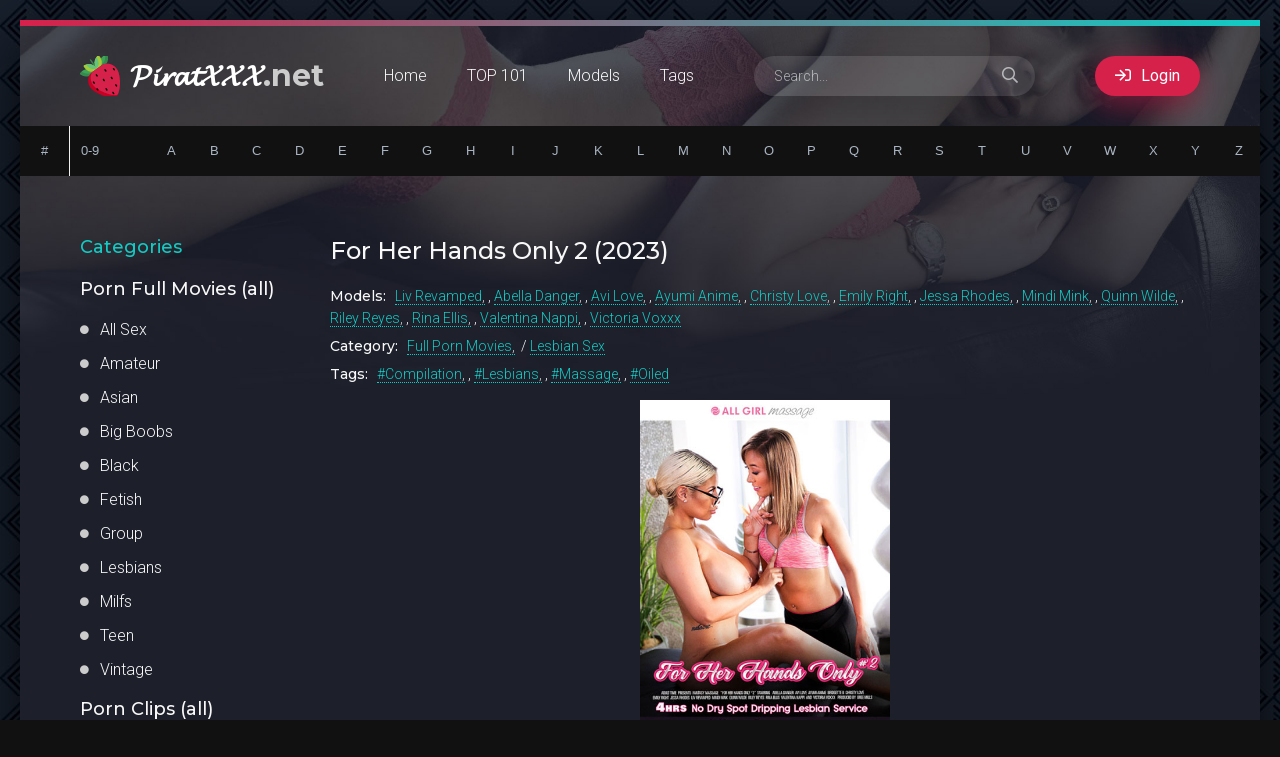

--- FILE ---
content_type: text/html; charset=utf-8
request_url: https://piratxxx.net/69928-for-her-hands-only-2-2023.html
body_size: 11153
content:
<!DOCTYPE html>
<html lang="ru">
<head>
<title>For Her Hands Only 2 (2023) » Lesbian Sex Films</title>
<meta name="charset" content="utf-8">
<meta name="title" content="For Her Hands Only 2 (2023) » Lesbian Sex Films">
<meta name="description" content="Porn-action No. 69928 «For Her Hands Only 2 (2023)» one of the most spectacular films of the Lesbian Sex genre filmed with the participation of sex queensLiv Revamped, Abella Danger, Avi Love, Ayumi Anime, Christy Love, Emily Right, Jessa Rhodes, Mindi Mink, Quinn Wilde, Riley Reyes, Rina Ellis, Valentina Nappi, Victoria Voxxx">
<meta name="keywords" content="Compilation, Lesbians, Massage, Oiled">
<meta name="generator" content="DataLife Engine (https://dle-news.ru)">
<meta name="news_keywords" content="Compilation, Lesbians, Massage, Oiled">
<link rel="canonical" href="https://piratxxx.net/69928-for-her-hands-only-2-2023.html">
<link rel="alternate" type="application/rss+xml" title="Best Porn Movies Free RSS" href="https://piratxxx.net/rss.xml">
<link rel="alternate" type="application/rss+xml" title="Best Porn Movies Free RSS Turbo" href="https://piratxxx.net/rssturbo.xml">
<link rel="alternate" type="application/rss+xml" title="Best Porn Movies Free RSS Dzen" href="https://piratxxx.net/rssdzen.xml">
<link rel="search" type="application/opensearchdescription+xml" title="Best Porn Movies Free" href="https://piratxxx.net/index.php?do=opensearch">
<link rel="preconnect" href="https://piratxxx.net/" fetchpriority="high">
<meta property="twitter:title" content="For Her Hands Only 2 (2023) » Lesbian Sex Films">
<meta property="twitter:url" content="https://piratxxx.net/69928-for-her-hands-only-2-2023.html">
<meta property="twitter:card" content="summary_large_image">
<meta property="twitter:image" content="https://ist7-2.filesor.com/pimpandhost.com/1/6/3/4/163438/g/H/c/9/gHc94/dvd_3076665D2.jpg">
<meta property="twitter:description" content="07-December-2023 22:26 - Watch For Her Hands Only 2 (2023) of PiratXXX - Watch Lesbian Sex fans pics and video leaks online! Watch Big collection of Lesbian Sex porn videos. Best hardcore models and other XXX online">
<meta property="og:type" content="article">
<meta property="og:site_name" content="Best Porn Movies Free">
<meta property="og:title" content="For Her Hands Only 2 (2023) » Lesbian Sex Films">
<meta property="og:url" content="https://piratxxx.net/69928-for-her-hands-only-2-2023.html">
<meta property="og:image" content="https://ist7-2.filesor.com/pimpandhost.com/1/6/3/4/163438/g/H/c/9/gHc94/dvd_3076665D2.jpg">
<meta property="og:description" content="07-December-2023 22:26 - Watch For Her Hands Only 2 (2023) of PiratXXX - Watch Lesbian Sex fans pics and video leaks online! Watch Big collection of Lesbian Sex porn videos. Best hardcore models and other XXX online">
<meta name="referrer" content="unsafe-url">
<meta name="viewport" content="width=device-width, initial-scale=1.0" />
<link rel="shortcut icon" href="/templates/Tube/images/logo.svg" />
<link type="text/css" rel="stylesheet" href="/engine/classes/min/index.php?f=/templates/Tube/css/common.css,/templates/Tube/css/styles.css,/templates/Tube/css/engine.css,/templates/Tube/css/fontawesome.css&amp;v=1" />
<meta name="theme-color" content="#111">
<script src="https://k2s.cc/js/links-to-preview.js" data-padding="22px 5px" data-cfasync="false"></script>
<link href="https://fonts.googleapis.com/css2?family=Montserrat:wght@500;700&family=Roboto:wght@300;400;500&display=swap" rel="stylesheet"> 
<!-- Google Tag Manager -->
<script>(function(w,d,s,l,i){w[l]=w[l]||[];w[l].push({'gtm.start':
new Date().getTime(),event:'gtm.js'});var f=d.getElementsByTagName(s)[0],
j=d.createElement(s),dl=l!='dataLayer'?'&l='+l:'';j.async=true;j.src=
'https://www.googletagmanager.com/gtm.js?id='+i+dl;f.parentNode.insertBefore(j,f);
})(window,document,'script','dataLayer','GTM-WFRFJN86');</script>
<!-- End Google Tag Manager -->
</head>
<body>
<!-- Google Tag Manager (noscript) -->
<noscript><iframe src="https://www.googletagmanager.com/ns.html?id=GTM-WFRFJN86"
height="0" width="0" style="display:none;visibility:hidden"></iframe></noscript>
<!-- End Google Tag Manager (noscript) -->
<div class="wrapper">
<div class="wrapper-main wrapper-container">
<header class="header  header--main-page">
<div class="header__inner d-flex ai-center">
<a href="/" class="header__logo logo">𝓟𝓲𝓻𝓪𝓽𝓧𝓧𝓧<span>.net</span></a>
<ul class="header__menu d-flex js-this-in-mobile-menu">
<li><a href="/">Home</a></li>
<li><a href="/top101.html">TOP 101</a></li>
<li><a href="/models-catalog/">Models</a></li>
<li><a href="/tags/">Tags</a></li>
</ul>
<div class="header__search stretch-free-width">
<form id="quicksearch" method="post">
<input type="hidden" name="do" value="search" />
<input type="hidden" name="subaction" value="search" />
<input class="header__search-input" id="story" name="story" placeholder="Search..." type="text" />
<button class="header__search-btn" type="submit"><span class="far fa-search"></span></button>
</form>
</div>
<div class="header__sign-in btn icon-at-left js-show-login"><span class="far fa-sign-in"></span>Login</div>
<div class="header__btn-mobile-menu hidden js-show-mobile-menu"><span class="far fa-bars"></span></div>
</div>
</header>
<link rel="stylesheet" href="/templates/Tube/ajax_catalog/assets/styles.css">
<div class="ajax-catalog ignore-select">
<ul class="ac-catalog ac-catalog-global">
<li><a href="/catalog/@/" data-symbol="@" title="#">#</a></li>
<li><a href="/catalog/1/" data-symbol="1" title="0-9">0-9</a></li>
</ul>
<ul class="ac-catalog ac-catalog-eng current">
<li><a href="/catalog/A/" data-symbol="A">A</a></li>
<li><a href="/catalog/B/" data-symbol="B">B</a></li>
<li><a href="/catalog/C/" data-symbol="C">C</a></li>
<li><a href="/catalog/D/" data-symbol="D">D</a></li>
<li><a href="/catalog/E/" data-symbol="E">E</a></li>
<li><a href="/catalog/F/" data-symbol="F">F</a></li>
<li><a href="/catalog/G/" data-symbol="G">G</a></li>
<li><a href="/catalog/H/" data-symbol="H">H</a></li>
<li><a href="/catalog/I/" data-symbol="I">I</a></li>
<li><a href="/catalog/J/" data-symbol="J">J</a></li>
<li><a href="/catalog/K/" data-symbol="K">K</a></li>
<li><a href="/catalog/L/" data-symbol="L">L</a></li>
<li><a href="/catalog/M/" data-symbol="M">M</a></li>
<li><a href="/catalog/N/" data-symbol="N">N</a></li>
<li><a href="/catalog/O/" data-symbol="O">O</a></li>
<li><a href="/catalog/P/" data-symbol="P">P</a></li>
<li><a href="/catalog/Q/" data-symbol="Q">Q</a></li>
<li><a href="/catalog/R/" data-symbol="R">R</a></li>
<li><a href="/catalog/S/" data-symbol="S">S</a></li>
<li><a href="/catalog/T/" data-symbol="T">T</a></li>
<li><a href="/catalog/U/" data-symbol="U">U</a></li>
<li><a href="/catalog/V/" data-symbol="V">V</a></li>
<li><a href="/catalog/W/" data-symbol="W">W</a></li>
<li><a href="/catalog/X/" data-symbol="X">X</a></li>
<li><a href="/catalog/Y/" data-symbol="Y">Y</a></li>
<li><a href="/catalog/Z/" data-symbol="Z">Z</a></li>
</ul>
<div class="ac-result">
<ul class="ac-result-list"></ul>
<div class="ac-result-empty">
Nothing found:(
</div>
<div class="ac-result-footer">
<ul class="ac-sort">
<li data-sort="default" class="current">alphabetically</li>
<li data-sort="date">By date</li>
<li data-sort="rating">By rating</li>
<li data-sort="views">By views</li>
<li data-sort="popular">By rating</li>
</ul>
<ul class="ac-options">
<li><a href="#" class="ac-result-link" target="_blank">Show all</a></li>
</ul>
</div>
</div>
</div>
<div class="content"> 
<div class="colums d-flex">
<aside class="sidebar">
<nav class="side-block js-this-in-mobile-menu">
<div class="side-block__title"><span>Categories</span></div>
<div class="side-block__title"><a href="/full/">Porn Full Movies (all)</a></div>
<ul class="side-block__content side-block__menu side-block__menu--icon" data-showitems="70"> 
<li><a href="/full/allsex/">All Sex</a></li>
<li><a href="/full/amateur/">Amateur</a></li>
<li><a href="/full/asian/">Asian</a></li>
<li><a href="/full/tits/">Big Boobs</a></li>
<li><a href="/full/ebony/">Black</a></li>
<li><a href="/full/fetish/">Fetish</a></li>
<li><a href="/full/group/">Group</a></li>
<li><a href="/full/girlongirl/">Lesbians</a></li>
<li><a href="/full/milfs/">Milfs</a></li>
<li><a href="/full/teen/">Teen</a></li>
<li><a href="/classic_porn/">Vintage</a>
</ul>
<br>
<div class="side-block__title"><a href="/video/">Porn Clips (all)</a></div>
<ul class="side-block__content side-block__menu side-block__menu--icon" data-showitems="70"> 
<li><a href="/video/amateurs/">Amateurs</a></li>
<li><a href="/video/bbw/">BBW & Fat</a></li>
<li><a href="/video/femdom/">BDSM & Femdom</a></li>
<li><a href="/comics/">Comics</a></li>
<li><a href="/hentai/">Hentai</a></li>
<li><a href="/video/lesbians/">Girl on Girl</a></li>
<li><a href="/video/mature/">Mature</a></li>
<li><a href="/video/teeneyger/">Young</a></li>
<li><a href="/video/japan/">Japan</a></li> 
</ul>
-------------------------------
<div class="side-block__title"><a target="_blank" href="https://trannytaboo.net/" ><span>Shemale</span></a></div>
<div class="side-block__title"><a target="_blank" href="https://www.viewgayporn.org/" ><span>Gay & Bi</span></a></div>
<img src="/uploads/1514146674_t79180.gif" />
<a href="https://k2s.cc/pr/1133" target="_blank"><img src="https://static.k2s.cc/images/i/160x400 dark1.gif" alt="Ex-Load.com" /></a>
</nav>
</aside>
<!-- END SIDEBAR -->
<main class="main stretch-free-width"><div id='dle-content'><article class="inner-page ignore-select">
<div class="inner-page__main section">
<h1 class="inner-page__title">For Her Hands Only 2 (2023)</h1>
<div class="inner-page__text tabs-block__content">
<div class="inner-page__tags">
<span class="inner-page__tags-caption">Models:</span> <a href="https://piratxxx.net/xfsearch/starring/liv%20revamped/">Liv Revamped</a>, <a href="https://piratxxx.net/xfsearch/starring/abella%20danger/">Abella Danger</a>, <a href="https://piratxxx.net/xfsearch/starring/avi%20love/">Avi Love</a>, <a href="https://piratxxx.net/xfsearch/starring/ayumi%20anime/">Ayumi Anime</a>, <a href="https://piratxxx.net/xfsearch/starring/christy%20love/">Christy Love</a>, <a href="https://piratxxx.net/xfsearch/starring/emily%20right/">Emily Right</a>, <a href="https://piratxxx.net/xfsearch/starring/jessa%20rhodes/">Jessa Rhodes</a>, <a href="https://piratxxx.net/xfsearch/starring/mindi%20mink/">Mindi Mink</a>, <a href="https://piratxxx.net/xfsearch/starring/quinn%20wilde/">Quinn Wilde</a>, <a href="https://piratxxx.net/xfsearch/starring/riley%20reyes/">Riley Reyes</a>, <a href="https://piratxxx.net/xfsearch/starring/rina%20ellis/">Rina Ellis</a>, <a href="https://piratxxx.net/xfsearch/starring/valentina%20nappi/">Valentina Nappi</a>, <a href="https://piratxxx.net/xfsearch/starring/victoria%20voxxx/">Victoria Voxxx</a>
</div>
<div class="inner-page__tags">
<span class="inner-page__tags-caption">Category:</span> <a href="https://piratxxx.net/full/">Full Porn Movies</a> / <a href="https://piratxxx.net/full/girlongirl/">Lesbian Sex</a>
</div>
<div class="inner-page__tags inner-page__tags--with-hashcode">
<span class="inner-page__tags-caption">Tags:</span> <a href="https://piratxxx.net/tags/compilation/">Compilation</a>, <a href="https://piratxxx.net/tags/lesbians/">Lesbians</a>, <a href="https://piratxxx.net/tags/massage/">Massage</a>, <a href="https://piratxxx.net/tags/oiled/">Oiled</a>
</div>
<div class="text clearfix"><div style="text-align:center;"><!--dle_image_begin:https://ist7-2.filesor.com/pimpandhost.com/1/6/3/4/163438/g/H/c/9/gHc94/dvd_3076665D2.jpg|--><img src="https://ist7-2.filesor.com/pimpandhost.com/1/6/3/4/163438/g/H/c/9/gHc94/dvd_3076665D2.jpg" style="max-width:100%;" data-maxwidth="250" alt="For Her Hands Only 2 (2023)"><!--dle_image_end--><br><br>For Her Hands Only 2 (2023)<br><br><b>Starring:</b>  Liv Revamped, Abella Danger, Avi Love, Ayumi Anime,  Christy Love, Emily Right, Jessa Rhodes, Mindi Mink, Quinn Wilde, Riley Reyes, Rina Ellis, Valentina Nappi, Victoria Voxxx<br><b>Category:</b>   Compilation, Lesbians, Massage, Oiled<br><b>Resolution:</b>  1280x720 <b>Format:</b>  mp4 <b>Size:</b> 3054.56 MB<br><br>[]<a href="https://www.imagevenue.com/ME176INF" target="_blank" rel="noopener external"><!--dle_image_begin:https://cdn-thumbs.imagevenue.com/d6/74/37/ME176INF_t.jpg|--><img src="https://cdn-thumbs.imagevenue.com/d6/74/37/ME176INF_t.jpg" style="max-width:100%;" data-maxwidth="250" alt=""><!--dle_image_end--></a> <br><br><b>Rapidgator</b><br><a href="https://rg.to/file/b220825d5fc10f9bae593f69ffc3facf/M5579.mp4.html" target="_blank" rel="noopener external">https://rg.to/file/b220825d5fc10f9bae593f69ffc3facf/M5579.mp4.html</a>[/]</div></div>
</div>
<center><a href="donate_please.html" target="_blank"><img border="0" src="https://www.pirattranny.net/uploads/btn-donate.png" width="190" height="88" /></a></center>
<div class="inner-page__desc tabs-block">
<div class="inner-page__header d-flex jc-space-between ai-center">
<div class="vpm-float vpm-date"><span class="icon ion-md-calendar"></span>07 Dec 2023</div>
<div class="vpm-float vpm-views"><span class="icon ion-md-eye"></span>718</div>
<a href="#" class="js-login"><span class="icon ion-md-heart"></span>To favorites</a>
<div class="vpm-float vpm-err"><a href="javascript:AddComplaint('69928', 'news')">There is a problem?</a></div>
</div>
</div>
<div class="inner-page__desc tabs-block">
<div class="inner-page__header d-flex jc-space-between ai-center">
<div class="inner-page__rating d-flex jc-space-between" id="inner-page__rating--69928">
<a href="#" onclick="doRateLD('plus', '69928'); return false;"><span class="myicon-thumb-up6"></span></a>
<a href="#" onclick="doRateLD('minus', '69928'); return false;"><span class="myicon-thumb-down6"></span></a>
<div class="inner-page__rating-votes">Vote: <span data-vote-num-id="69928">3</span></div>
<div class="hidden">
<div class="inner-page__rating-likes"><span data-likes-id="69928">2</span></div>
<div class="inner-page__rating-dislikes"><span data-dislikes-id="69928">1</span></div>
</div>
</div>
<div class="tabs-block__select tabs-block__select--desc d-flex jc-flex-start">
<span class="is-active">Add comments</span>
<span>Comments</span>
</div>
</div>
<div class="inner-page__comments tabs-block__content hidden" id="inner-page__comments">
<form  method="post" name="dle-comments-form" id="dle-comments-form" ><div class="form add-comments-form ignore-select" id="add-comments-form">
<div class="form__row form__row--without-label">
<div class="form__content form__textarea-inside">
<script>
<!--
var text_enter_url       = "Enter the full URL of the link";
var text_enter_size       = "Enter the dimensions of the flash movie (width, height) ";
var text_enter_flash       = "Enter URL of the flash movie ";
var text_enter_page      = "Enter the page number";
var text_enter_url_name  = "Enter a description of the link";
var text_enter_tooltip  = "Enter a tooltip for the link.";
var text_enter_page_name = "Enter a description of the link";
var text_enter_image    = "Enter the full URL of the image";
var text_enter_email    = "Enter e-mail";
var text_code           = "Example: [CODE] your code here.. [/CODE]";
var text_quote          = "Example: [QUOTE] your quote here.. [/QUOTE]";
var text_url_video      = "Video URL:";
var text_url_poster     = "Video Thumbnail URL:";
var text_descr          = "Description:";
var button_insert       = "Insert";
var button_addplaylist  = "Add to Playlist";
var text_url_audio      = "Audio URL:";
var text_upload         = "Upload files and images";
var error_no_url        = "You must enter a URL ";
var error_no_title      = "You must enter a title";
var error_no_email      = "You must enter the e-mail address";
var prompt_start        = "Enter the text to be formatted";
var img_title   		= "Enter the side by which the image should be aligned (left, center, right)";
var email_title  	    = "Enter a description of the link";
var text_pages  	    = "Page";
var image_align  	    = "center";
var bb_t_emo  	        = "Insert emoticons";
var bb_t_col  	        = "Color:";
var text_enter_list     = "Enter a list item. Leave this field blank to quit this voting.";
var text_alt_image      = "Enter image description";
var img_align  	        = "Align";
var text_last_emoji     = "Recently used emojis";
var img_align_sel  	    = "<select name='dleimagealign' id='dleimagealign' class='ui-widget-content ui-corner-all'><option value='' >No</option><option value='left' >Left</option><option value='right' >Right</option><option value='center' selected>Center</option></select>";
	
var selField  = "comments";
var fombj    = document.getElementById( 'dle-comments-form' );
-->
</script>
<div class="bb-editor">
<div class="bb-pane">
<b id="b_b" class="bb-btn" onclick="simpletag('b')" title="Bold"></b>
<b id="b_i" class="bb-btn" onclick="simpletag('i')" title="Italic"></b>
<b id="b_u" class="bb-btn" onclick="simpletag('u')" title="Underline"></b>
<b id="b_s" class="bb-btn" onclick="simpletag('s')" title="Strikethrough"></b>
<span class="bb-sep"></span>
<b id="b_left" class="bb-btn" onclick="simpletag('left')" title="Align left"></b>
<b id="b_center" class="bb-btn" onclick="simpletag('center')" title="Align center"></b>
<b id="b_right" class="bb-btn" onclick="simpletag('right')" title="Align right"></b>
<span class="bb-sep"></span>
<b id="b_emo" class="bb-btn" onclick="show_bb_dropdown(this)" title="Insert emoticons" tabindex="-1"></b>
<ul class="bb-pane-dropdown emoji-button">
	<li><table style="width:100%;border: 0px;padding: 0px;"><tr><td style="padding:5px;text-align: center;"><a href="#" onclick="dle_smiley(':bowtie:'); return false;"><img alt="bowtie" class="emoji" src="/engine/data/emoticons/bowtie.png" srcset="/engine/data/emoticons/bowtie@2x.png 2x" /></a></td><td style="padding:5px;text-align: center;"><a href="#" onclick="dle_smiley(':smile:'); return false;"><img alt="smile" class="emoji" src="/engine/data/emoticons/smile.png" srcset="/engine/data/emoticons/smile@2x.png 2x" /></a></td><td style="padding:5px;text-align: center;"><a href="#" onclick="dle_smiley(':laughing:'); return false;"><img alt="laughing" class="emoji" src="/engine/data/emoticons/laughing.png" srcset="/engine/data/emoticons/laughing@2x.png 2x" /></a></td><td style="padding:5px;text-align: center;"><a href="#" onclick="dle_smiley(':blush:'); return false;"><img alt="blush" class="emoji" src="/engine/data/emoticons/blush.png" srcset="/engine/data/emoticons/blush@2x.png 2x" /></a></td><td style="padding:5px;text-align: center;"><a href="#" onclick="dle_smiley(':smiley:'); return false;"><img alt="smiley" class="emoji" src="/engine/data/emoticons/smiley.png" srcset="/engine/data/emoticons/smiley@2x.png 2x" /></a></td><td style="padding:5px;text-align: center;"><a href="#" onclick="dle_smiley(':relaxed:'); return false;"><img alt="relaxed" class="emoji" src="/engine/data/emoticons/relaxed.png" srcset="/engine/data/emoticons/relaxed@2x.png 2x" /></a></td><td style="padding:5px;text-align: center;"><a href="#" onclick="dle_smiley(':smirk:'); return false;"><img alt="smirk" class="emoji" src="/engine/data/emoticons/smirk.png" srcset="/engine/data/emoticons/smirk@2x.png 2x" /></a></td></tr><tr><td style="padding:5px;text-align: center;"><a href="#" onclick="dle_smiley(':heart_eyes:'); return false;"><img alt="heart_eyes" class="emoji" src="/engine/data/emoticons/heart_eyes.png" srcset="/engine/data/emoticons/heart_eyes@2x.png 2x" /></a></td><td style="padding:5px;text-align: center;"><a href="#" onclick="dle_smiley(':kissing_heart:'); return false;"><img alt="kissing_heart" class="emoji" src="/engine/data/emoticons/kissing_heart.png" srcset="/engine/data/emoticons/kissing_heart@2x.png 2x" /></a></td><td style="padding:5px;text-align: center;"><a href="#" onclick="dle_smiley(':kissing_closed_eyes:'); return false;"><img alt="kissing_closed_eyes" class="emoji" src="/engine/data/emoticons/kissing_closed_eyes.png" srcset="/engine/data/emoticons/kissing_closed_eyes@2x.png 2x" /></a></td><td style="padding:5px;text-align: center;"><a href="#" onclick="dle_smiley(':flushed:'); return false;"><img alt="flushed" class="emoji" src="/engine/data/emoticons/flushed.png" srcset="/engine/data/emoticons/flushed@2x.png 2x" /></a></td><td style="padding:5px;text-align: center;"><a href="#" onclick="dle_smiley(':relieved:'); return false;"><img alt="relieved" class="emoji" src="/engine/data/emoticons/relieved.png" srcset="/engine/data/emoticons/relieved@2x.png 2x" /></a></td><td style="padding:5px;text-align: center;"><a href="#" onclick="dle_smiley(':satisfied:'); return false;"><img alt="satisfied" class="emoji" src="/engine/data/emoticons/satisfied.png" srcset="/engine/data/emoticons/satisfied@2x.png 2x" /></a></td><td style="padding:5px;text-align: center;"><a href="#" onclick="dle_smiley(':grin:'); return false;"><img alt="grin" class="emoji" src="/engine/data/emoticons/grin.png" srcset="/engine/data/emoticons/grin@2x.png 2x" /></a></td></tr><tr><td style="padding:5px;text-align: center;"><a href="#" onclick="dle_smiley(':wink:'); return false;"><img alt="wink" class="emoji" src="/engine/data/emoticons/wink.png" srcset="/engine/data/emoticons/wink@2x.png 2x" /></a></td><td style="padding:5px;text-align: center;"><a href="#" onclick="dle_smiley(':stuck_out_tongue_winking_eye:'); return false;"><img alt="stuck_out_tongue_winking_eye" class="emoji" src="/engine/data/emoticons/stuck_out_tongue_winking_eye.png" srcset="/engine/data/emoticons/stuck_out_tongue_winking_eye@2x.png 2x" /></a></td><td style="padding:5px;text-align: center;"><a href="#" onclick="dle_smiley(':stuck_out_tongue_closed_eyes:'); return false;"><img alt="stuck_out_tongue_closed_eyes" class="emoji" src="/engine/data/emoticons/stuck_out_tongue_closed_eyes.png" srcset="/engine/data/emoticons/stuck_out_tongue_closed_eyes@2x.png 2x" /></a></td><td style="padding:5px;text-align: center;"><a href="#" onclick="dle_smiley(':grinning:'); return false;"><img alt="grinning" class="emoji" src="/engine/data/emoticons/grinning.png" srcset="/engine/data/emoticons/grinning@2x.png 2x" /></a></td><td style="padding:5px;text-align: center;"><a href="#" onclick="dle_smiley(':kissing:'); return false;"><img alt="kissing" class="emoji" src="/engine/data/emoticons/kissing.png" srcset="/engine/data/emoticons/kissing@2x.png 2x" /></a></td><td style="padding:5px;text-align: center;"><a href="#" onclick="dle_smiley(':stuck_out_tongue:'); return false;"><img alt="stuck_out_tongue" class="emoji" src="/engine/data/emoticons/stuck_out_tongue.png" srcset="/engine/data/emoticons/stuck_out_tongue@2x.png 2x" /></a></td><td style="padding:5px;text-align: center;"><a href="#" onclick="dle_smiley(':sleeping:'); return false;"><img alt="sleeping" class="emoji" src="/engine/data/emoticons/sleeping.png" srcset="/engine/data/emoticons/sleeping@2x.png 2x" /></a></td></tr><tr><td style="padding:5px;text-align: center;"><a href="#" onclick="dle_smiley(':worried:'); return false;"><img alt="worried" class="emoji" src="/engine/data/emoticons/worried.png" srcset="/engine/data/emoticons/worried@2x.png 2x" /></a></td><td style="padding:5px;text-align: center;"><a href="#" onclick="dle_smiley(':frowning:'); return false;"><img alt="frowning" class="emoji" src="/engine/data/emoticons/frowning.png" srcset="/engine/data/emoticons/frowning@2x.png 2x" /></a></td><td style="padding:5px;text-align: center;"><a href="#" onclick="dle_smiley(':anguished:'); return false;"><img alt="anguished" class="emoji" src="/engine/data/emoticons/anguished.png" srcset="/engine/data/emoticons/anguished@2x.png 2x" /></a></td><td style="padding:5px;text-align: center;"><a href="#" onclick="dle_smiley(':open_mouth:'); return false;"><img alt="open_mouth" class="emoji" src="/engine/data/emoticons/open_mouth.png" srcset="/engine/data/emoticons/open_mouth@2x.png 2x" /></a></td><td style="padding:5px;text-align: center;"><a href="#" onclick="dle_smiley(':grimacing:'); return false;"><img alt="grimacing" class="emoji" src="/engine/data/emoticons/grimacing.png" srcset="/engine/data/emoticons/grimacing@2x.png 2x" /></a></td><td style="padding:5px;text-align: center;"><a href="#" onclick="dle_smiley(':confused:'); return false;"><img alt="confused" class="emoji" src="/engine/data/emoticons/confused.png" srcset="/engine/data/emoticons/confused@2x.png 2x" /></a></td><td style="padding:5px;text-align: center;"><a href="#" onclick="dle_smiley(':hushed:'); return false;"><img alt="hushed" class="emoji" src="/engine/data/emoticons/hushed.png" srcset="/engine/data/emoticons/hushed@2x.png 2x" /></a></td></tr><tr><td style="padding:5px;text-align: center;"><a href="#" onclick="dle_smiley(':expressionless:'); return false;"><img alt="expressionless" class="emoji" src="/engine/data/emoticons/expressionless.png" srcset="/engine/data/emoticons/expressionless@2x.png 2x" /></a></td><td style="padding:5px;text-align: center;"><a href="#" onclick="dle_smiley(':unamused:'); return false;"><img alt="unamused" class="emoji" src="/engine/data/emoticons/unamused.png" srcset="/engine/data/emoticons/unamused@2x.png 2x" /></a></td><td style="padding:5px;text-align: center;"><a href="#" onclick="dle_smiley(':sweat_smile:'); return false;"><img alt="sweat_smile" class="emoji" src="/engine/data/emoticons/sweat_smile.png" srcset="/engine/data/emoticons/sweat_smile@2x.png 2x" /></a></td><td style="padding:5px;text-align: center;"><a href="#" onclick="dle_smiley(':sweat:'); return false;"><img alt="sweat" class="emoji" src="/engine/data/emoticons/sweat.png" srcset="/engine/data/emoticons/sweat@2x.png 2x" /></a></td><td style="padding:5px;text-align: center;"><a href="#" onclick="dle_smiley(':disappointed_relieved:'); return false;"><img alt="disappointed_relieved" class="emoji" src="/engine/data/emoticons/disappointed_relieved.png" srcset="/engine/data/emoticons/disappointed_relieved@2x.png 2x" /></a></td><td style="padding:5px;text-align: center;"><a href="#" onclick="dle_smiley(':weary:'); return false;"><img alt="weary" class="emoji" src="/engine/data/emoticons/weary.png" srcset="/engine/data/emoticons/weary@2x.png 2x" /></a></td><td style="padding:5px;text-align: center;"><a href="#" onclick="dle_smiley(':pensive:'); return false;"><img alt="pensive" class="emoji" src="/engine/data/emoticons/pensive.png" srcset="/engine/data/emoticons/pensive@2x.png 2x" /></a></td></tr><tr><td style="padding:5px;text-align: center;"><a href="#" onclick="dle_smiley(':disappointed:'); return false;"><img alt="disappointed" class="emoji" src="/engine/data/emoticons/disappointed.png" srcset="/engine/data/emoticons/disappointed@2x.png 2x" /></a></td><td style="padding:5px;text-align: center;"><a href="#" onclick="dle_smiley(':confounded:'); return false;"><img alt="confounded" class="emoji" src="/engine/data/emoticons/confounded.png" srcset="/engine/data/emoticons/confounded@2x.png 2x" /></a></td><td style="padding:5px;text-align: center;"><a href="#" onclick="dle_smiley(':fearful:'); return false;"><img alt="fearful" class="emoji" src="/engine/data/emoticons/fearful.png" srcset="/engine/data/emoticons/fearful@2x.png 2x" /></a></td><td style="padding:5px;text-align: center;"><a href="#" onclick="dle_smiley(':cold_sweat:'); return false;"><img alt="cold_sweat" class="emoji" src="/engine/data/emoticons/cold_sweat.png" srcset="/engine/data/emoticons/cold_sweat@2x.png 2x" /></a></td><td style="padding:5px;text-align: center;"><a href="#" onclick="dle_smiley(':persevere:'); return false;"><img alt="persevere" class="emoji" src="/engine/data/emoticons/persevere.png" srcset="/engine/data/emoticons/persevere@2x.png 2x" /></a></td><td style="padding:5px;text-align: center;"><a href="#" onclick="dle_smiley(':cry:'); return false;"><img alt="cry" class="emoji" src="/engine/data/emoticons/cry.png" srcset="/engine/data/emoticons/cry@2x.png 2x" /></a></td><td style="padding:5px;text-align: center;"><a href="#" onclick="dle_smiley(':sob:'); return false;"><img alt="sob" class="emoji" src="/engine/data/emoticons/sob.png" srcset="/engine/data/emoticons/sob@2x.png 2x" /></a></td></tr><tr><td style="padding:5px;text-align: center;"><a href="#" onclick="dle_smiley(':joy:'); return false;"><img alt="joy" class="emoji" src="/engine/data/emoticons/joy.png" srcset="/engine/data/emoticons/joy@2x.png 2x" /></a></td><td style="padding:5px;text-align: center;"><a href="#" onclick="dle_smiley(':astonished:'); return false;"><img alt="astonished" class="emoji" src="/engine/data/emoticons/astonished.png" srcset="/engine/data/emoticons/astonished@2x.png 2x" /></a></td><td style="padding:5px;text-align: center;"><a href="#" onclick="dle_smiley(':scream:'); return false;"><img alt="scream" class="emoji" src="/engine/data/emoticons/scream.png" srcset="/engine/data/emoticons/scream@2x.png 2x" /></a></td><td style="padding:5px;text-align: center;"><a href="#" onclick="dle_smiley(':tired_face:'); return false;"><img alt="tired_face" class="emoji" src="/engine/data/emoticons/tired_face.png" srcset="/engine/data/emoticons/tired_face@2x.png 2x" /></a></td><td style="padding:5px;text-align: center;"><a href="#" onclick="dle_smiley(':angry:'); return false;"><img alt="angry" class="emoji" src="/engine/data/emoticons/angry.png" srcset="/engine/data/emoticons/angry@2x.png 2x" /></a></td><td style="padding:5px;text-align: center;"><a href="#" onclick="dle_smiley(':rage:'); return false;"><img alt="rage" class="emoji" src="/engine/data/emoticons/rage.png" srcset="/engine/data/emoticons/rage@2x.png 2x" /></a></td><td style="padding:5px;text-align: center;"><a href="#" onclick="dle_smiley(':triumph:'); return false;"><img alt="triumph" class="emoji" src="/engine/data/emoticons/triumph.png" srcset="/engine/data/emoticons/triumph@2x.png 2x" /></a></td></tr><tr><td style="padding:5px;text-align: center;"><a href="#" onclick="dle_smiley(':sleepy:'); return false;"><img alt="sleepy" class="emoji" src="/engine/data/emoticons/sleepy.png" srcset="/engine/data/emoticons/sleepy@2x.png 2x" /></a></td><td style="padding:5px;text-align: center;"><a href="#" onclick="dle_smiley(':yum:'); return false;"><img alt="yum" class="emoji" src="/engine/data/emoticons/yum.png" srcset="/engine/data/emoticons/yum@2x.png 2x" /></a></td><td style="padding:5px;text-align: center;"><a href="#" onclick="dle_smiley(':mask:'); return false;"><img alt="mask" class="emoji" src="/engine/data/emoticons/mask.png" srcset="/engine/data/emoticons/mask@2x.png 2x" /></a></td><td style="padding:5px;text-align: center;"><a href="#" onclick="dle_smiley(':sunglasses:'); return false;"><img alt="sunglasses" class="emoji" src="/engine/data/emoticons/sunglasses.png" srcset="/engine/data/emoticons/sunglasses@2x.png 2x" /></a></td><td style="padding:5px;text-align: center;"><a href="#" onclick="dle_smiley(':dizzy_face:'); return false;"><img alt="dizzy_face" class="emoji" src="/engine/data/emoticons/dizzy_face.png" srcset="/engine/data/emoticons/dizzy_face@2x.png 2x" /></a></td><td style="padding:5px;text-align: center;"><a href="#" onclick="dle_smiley(':imp:'); return false;"><img alt="imp" class="emoji" src="/engine/data/emoticons/imp.png" srcset="/engine/data/emoticons/imp@2x.png 2x" /></a></td><td style="padding:5px;text-align: center;"><a href="#" onclick="dle_smiley(':smiling_imp:'); return false;"><img alt="smiling_imp" class="emoji" src="/engine/data/emoticons/smiling_imp.png" srcset="/engine/data/emoticons/smiling_imp@2x.png 2x" /></a></td></tr><tr><td style="padding:5px;text-align: center;"><a href="#" onclick="dle_smiley(':neutral_face:'); return false;"><img alt="neutral_face" class="emoji" src="/engine/data/emoticons/neutral_face.png" srcset="/engine/data/emoticons/neutral_face@2x.png 2x" /></a></td><td style="padding:5px;text-align: center;"><a href="#" onclick="dle_smiley(':no_mouth:'); return false;"><img alt="no_mouth" class="emoji" src="/engine/data/emoticons/no_mouth.png" srcset="/engine/data/emoticons/no_mouth@2x.png 2x" /></a></td><td style="padding:5px;text-align: center;"><a href="#" onclick="dle_smiley(':innocent:'); return false;"><img alt="innocent" class="emoji" src="/engine/data/emoticons/innocent.png" srcset="/engine/data/emoticons/innocent@2x.png 2x" /></a></td></tr></table></li>
</ul>
<span class="bb-sep"></span>

<b id="b_color" class="bb-btn" onclick="show_bb_dropdown(this)" title="Select color" tabindex="-1"></b>
<ul class="bb-pane-dropdown" style="min-width: 150px !important;">
	<li>
		<div class="color-palette"><div><button onclick="setColor( $(this).data('value') );" type="button" class="color-btn" style="background-color:#000000;" data-value="#000000"></button><button onclick="setColor( $(this).data('value') );" type="button" class="color-btn" style="background-color:#424242;" data-value="#424242"></button><button onclick="setColor( $(this).data('value') );" type="button" class="color-btn" style="background-color:#636363;" data-value="#636363"></button><button onclick="setColor( $(this).data('value') );" type="button" class="color-btn" style="background-color:#9C9C94;" data-value="#9C9C94"></button><button type="button" onclick="setColor( $(this).data('value') );" class="color-btn" style="background-color:#CEC6CE;" data-value="#CEC6CE"></button><button type="button" onclick="setColor( $(this).data('value') );" class="color-btn" style="background-color:#EFEFEF;" data-value="#EFEFEF"></button><button type="button" onclick="setColor( $(this).data('value') );" class="color-btn" style="background-color:#F7F7F7;" data-value="#F7F7F7"></button><button type="button" onclick="setColor( $(this).data('value') );" class="color-btn" style="background-color:#FFFFFF;" data-value="#FFFFFF"></button></div><div><button type="button" onclick="setColor( $(this).data('value') );" class="color-btn" style="background-color:#FF0000;" data-value="#FF0000"></button><button type="button" onclick="setColor( $(this).data('value') );" class="color-btn" style="background-color:#FF9C00;" data-value="#FF9C00"></button><button type="button" onclick="setColor( $(this).data('value') );" class="color-btn" style="background-color:#FFFF00;"  data-value="#FFFF00"></button><button type="button" onclick="setColor( $(this).data('value') );" class="color-btn" style="background-color:#00FF00;"  data-value="#00FF00"></button><button type="button" onclick="setColor( $(this).data('value') );" class="color-btn" style="background-color:#00FFFF;"  data-value="#00FFFF" ></button><button type="button" onclick="setColor( $(this).data('value') );" class="color-btn" style="background-color:#0000FF;"  data-value="#0000FF" ></button><button type="button" onclick="setColor( $(this).data('value') );" class="color-btn" style="background-color:#9C00FF;"  data-value="#9C00FF" ></button><button type="button" onclick="setColor( $(this).data('value') );" class="color-btn" style="background-color:#FF00FF;"  data-value="#FF00FF" ></button></div><div><button type="button" onclick="setColor( $(this).data('value') );" class="color-btn" style="background-color:#F7C6CE;"  data-value="#F7C6CE" ></button><button type="button" onclick="setColor( $(this).data('value') );" class="color-btn" style="background-color:#FFE7CE;"  data-value="#FFE7CE" ></button><button type="button" onclick="setColor( $(this).data('value') );" class="color-btn" style="background-color:#FFEFC6;"  data-value="#FFEFC6" ></button><button type="button" onclick="setColor( $(this).data('value') );" class="color-btn" style="background-color:#D6EFD6;"  data-value="#D6EFD6" ></button><button type="button" onclick="setColor( $(this).data('value') );" class="color-btn" style="background-color:#CEDEE7;"  data-value="#CEDEE7" ></button><button type="button" onclick="setColor( $(this).data('value') );" class="color-btn" style="background-color:#CEE7F7;"  data-value="#CEE7F7" ></button><button type="button" onclick="setColor( $(this).data('value') );" class="color-btn" style="background-color:#D6D6E7;"  data-value="#D6D6E7" ></button><button type="button" onclick="setColor( $(this).data('value') );" class="color-btn" style="background-color:#E7D6DE;"  data-value="#E7D6DE" ></button></div><div><button type="button" onclick="setColor( $(this).data('value') );" class="color-btn" style="background-color:#E79C9C;"  data-value="#E79C9C" ></button><button type="button" onclick="setColor( $(this).data('value') );" class="color-btn" style="background-color:#FFC69C;"  data-value="#FFC69C" ></button><button type="button" onclick="setColor( $(this).data('value') );" class="color-btn" style="background-color:#FFE79C;"  data-value="#FFE79C" ></button><button type="button" onclick="setColor( $(this).data('value') );" class="color-btn" style="background-color:#B5D6A5;"  data-value="#B5D6A5" ></button><button type="button" onclick="setColor( $(this).data('value') );" class="color-btn" style="background-color:#A5C6CE;"  data-value="#A5C6CE" ></button><button type="button" onclick="setColor( $(this).data('value') );" class="color-btn" style="background-color:#9CC6EF;"  data-value="#9CC6EF" ></button><button type="button" onclick="setColor( $(this).data('value') );" class="color-btn" style="background-color:#B5A5D6;"  data-value="#B5A5D6" ></button><button type="button" onclick="setColor( $(this).data('value') );" class="color-btn" style="background-color:#D6A5BD;"  data-value="#D6A5BD" ></button></div><div><button type="button" onclick="setColor( $(this).data('value') );" class="color-btn" style="background-color:#E76363;"  data-value="#E76363" ></button><button type="button" onclick="setColor( $(this).data('value') );" class="color-btn" style="background-color:#F7AD6B;"  data-value="#F7AD6B" ></button><button type="button" onclick="setColor( $(this).data('value') );" class="color-btn" style="background-color:#FFD663;"  data-value="#FFD663" ></button><button type="button" onclick="setColor( $(this).data('value') );" class="color-btn" style="background-color:#94BD7B;"  data-value="#94BD7B" ></button><button type="button" onclick="setColor( $(this).data('value') );" class="color-btn" style="background-color:#73A5AD;"  data-value="#73A5AD" ></button><button type="button" onclick="setColor( $(this).data('value') );" class="color-btn" style="background-color:#6BADDE;"  data-value="#6BADDE" ></button><button type="button" onclick="setColor( $(this).data('value') );" class="color-btn" style="background-color:#8C7BC6;"  data-value="#8C7BC6" ></button><button type="button" onclick="setColor( $(this).data('value') );" class="color-btn" style="background-color:#C67BA5;"  data-value="#C67BA5" ></button></div><div><button type="button" onclick="setColor( $(this).data('value') );" class="color-btn" style="background-color:#CE0000;"  data-value="#CE0000" ></button><button type="button" onclick="setColor( $(this).data('value') );" class="color-btn" style="background-color:#E79439;"  data-value="#E79439" ></button><button type="button" onclick="setColor( $(this).data('value') );" class="color-btn" style="background-color:#EFC631;"  data-value="#EFC631" ></button><button type="button" onclick="setColor( $(this).data('value') );" class="color-btn" style="background-color:#6BA54A;"  data-value="#6BA54A" ></button><button type="button" onclick="setColor( $(this).data('value') );" class="color-btn" style="background-color:#4A7B8C;"  data-value="#4A7B8C" ></button><button type="button" onclick="setColor( $(this).data('value') );" class="color-btn" style="background-color:#3984C6;"  data-value="#3984C6" ></button><button type="button" onclick="setColor( $(this).data('value') );" class="color-btn" style="background-color:#634AA5;"  data-value="#634AA5" ></button><button type="button" onclick="setColor( $(this).data('value') );" class="color-btn" style="background-color:#A54A7B;"  data-value="#A54A7B" ></button></div><div><button type="button" onclick="setColor( $(this).data('value') );" class="color-btn" style="background-color:#9C0000;"  data-value="#9C0000" ></button><button type="button" onclick="setColor( $(this).data('value') );" class="color-btn" style="background-color:#B56308;"  data-value="#B56308" ></button><button type="button" onclick="setColor( $(this).data('value') );" class="color-btn" style="background-color:#BD9400;"  data-value="#BD9400" ></button><button type="button" onclick="setColor( $(this).data('value') );" class="color-btn" style="background-color:#397B21;"  data-value="#397B21" ></button><button type="button" onclick="setColor( $(this).data('value') );" class="color-btn" style="background-color:#104A5A;"  data-value="#104A5A" ></button><button type="button" onclick="setColor( $(this).data('value') );" class="color-btn" style="background-color:#085294;"  data-value="#085294" ></button><button type="button" onclick="setColor( $(this).data('value') );" class="color-btn" style="background-color:#311873;"  data-value="#311873" ></button><button type="button" onclick="setColor( $(this).data('value') );" class="color-btn" style="background-color:#731842;"  data-value="#731842" ></button></div><div><button type="button" onclick="setColor( $(this).data('value') );" class="color-btn" style="background-color:#630000;"  data-value="#630000" ></button><button type="button" onclick="setColor( $(this).data('value') );" class="color-btn" style="background-color:#7B3900;"  data-value="#7B3900" ></button><button type="button" onclick="setColor( $(this).data('value') );" class="color-btn" style="background-color:#846300;"  data-value="#846300" ></button><button type="button" onclick="setColor( $(this).data('value') );" class="color-btn" style="background-color:#295218;"  data-value="#295218" ></button><button type="button" onclick="setColor( $(this).data('value') );" class="color-btn" style="background-color:#083139;"  data-value="#083139" ></button><button type="button" onclick="setColor( $(this).data('value') );" class="color-btn" style="background-color:#003163;"  data-value="#003163" ></button><button type="button" onclick="setColor( $(this).data('value') );" class="color-btn" style="background-color:#21104A;"  data-value="#21104A" ></button><button type="button" onclick="setColor( $(this).data('value') );" class="color-btn" style="background-color:#4A1031;"  data-value="#4A1031" ></button></div></div>				
	</li>
</ul>
<span class="bb-sep"></span>
<b id="b_hide" class="bb-btn" onclick="simpletag('hide')" title="Hidden text"></b>
<b id="b_quote" class="bb-btn" onclick="simpletag('quote')" title="Insert quote"></b>
<b id="b_tnl" class="bb-btn" onclick="translit()" title="Convert selected text from transliteration into Cyrillic alphabet "></b>
<b id="b_spoiler" class="bb-btn" onclick="simpletag('spoiler')" title="Insert spoiler"></b>
</div>
<textarea name="comments" id="comments" cols="70" rows="10" onfocus="setNewField(this.name, document.getElementById( 'dle-comments-form' ))"></textarea>
</div>
</div>
</div>
<div class="form__row form__row--protect message-info d-none">
<div class="form__caption">
<label class="form__label form__label--important" for="question_answer">
<span id="dle-question">The capital of Germany?</span>
</label>
</div>
<div class="form__content">
<input class="form__input" type="text" name="question_answer" id="question_answer" placeholder="answer" required />
</div>
</div>
<div class="form__row form__row--protect message-info d-none">
<div class="form__caption">
<label class="form__label form__label--important" for="">Spam Protection</label>
</div>
<div class="form__content form__content--sec-code">
<div class="g-recaptcha" data-sitekey="6LeMIGkjAAAAALppCLjINrOKAnJTjcc74SVZcNmc" data-theme="light" data-language="en"></div><script src="https://www.google.com/recaptcha/api.js?hl=en" async defer></script>
</div>
</div>
<div class="form__row form__row--without-label"><br><br>
<div class="form__content d-flex jc-space-between">
<button class="btn add-comments-form__btn" name="submit" type="submit">Submit</button>
<input class="form__input add-comments-form__input flex-grow-1" type="text" maxlength="35" name="name" id="name" placeholder="name" />
<input class="form__input add-comments-form__input flex-grow-1" type="text" maxlength="35" name="mail" id="mail" placeholder="e-mail" />
</div>
</div>
</div>
		<input type="hidden" name="subaction" value="addcomment">
		<input type="hidden" name="post_id" id="post_id" value="69928"><input type="hidden" name="user_hash" value="b11dd9c6fe7c8bb0e8647dbfbec1d62f766b53d3"></form>

<div id="dle-ajax-comments"></div>

<!--dlenavigationcomments-->
</div>
</div>
</div>
<!-- END INNER-PAGE__MAIN -->
<div class="section">
<div class="section__title section__header"><span>Related</span> Video:</div>
<div class="section__content section__items d-flex jc-flex-start">
<div class="thumb-item">
<div class="thumb-item__inner">
<a class="thumb-item__link" href="https://piratxxx.net/68423-wet-and-wild-asses-11-2023.html">
<div class="thumb-item__img img-responsive img-responsive--portrait img-fit-cover">
<img src="https://ist7-1.filesor.com/pimpandhost.com/1/6/3/4/163438/f/j/U/X/fjUXu/a289961_xlf.jpg" alt="Wet and Wild Asses 11 (2023)">
</div>
<div class="thumb-item__title">Wet and Wild Asses 11 (2023)</div>
</a>
</div>
</div><div class="thumb-item">
<div class="thumb-item__inner">
<a class="thumb-item__link" href="https://piratxxx.net/70528-love-and-outrage-2024.html">
<div class="thumb-item__img img-responsive img-responsive--portrait img-fit-cover">
<img src="https://ist7-2.filesor.com/pimpandhost.com/1/6/3/4/163438/h/D/X/a/hDXa2/Love_And_Outrage.jpg" alt="Love And Outrage (2024)">
</div>
<div class="thumb-item__title">Love And Outrage (2024)</div>
</a>
</div>
</div><div class="thumb-item">
<div class="thumb-item__inner">
<a class="thumb-item__link" href="https://piratxxx.net/60231-lesbian-stepsisters-6-2018.html">
<div class="thumb-item__img img-responsive img-responsive--portrait img-fit-cover">
<img src="http://ist4-1.filesor.com/pimpandhost.com/1/_/_/_/1/5/E/1/p/5E1pR/lm4ls67pn2elzg9jsm0q.jpg" alt="Lesbian Stepsisters 6 (2018)">
</div>
<div class="thumb-item__title">Lesbian Stepsisters 6 (2018)</div>
</a>
</div>
</div><div class="thumb-item">
<div class="thumb-item__inner">
<a class="thumb-item__link" href="https://piratxxx.net/74176-be-aggressive-3-2019.html">
<div class="thumb-item__img img-responsive img-responsive--portrait img-fit-cover">
<img src="https://img166.imagetwist.com/th/71820/hdmx30au27xz.jpg" alt="Be Aggressive 3 (2019)">
</div>
<div class="thumb-item__title">Be Aggressive 3 (2019)</div>
</a>
</div>
</div><div class="thumb-item">
<div class="thumb-item__inner">
<a class="thumb-item__link" href="https://piratxxx.net/68223-15-minute-break-2023.html">
<div class="thumb-item__img img-responsive img-responsive--portrait img-fit-cover">
<img src="https://ist7-1.filesor.com/pimpandhost.com/1/6/3/4/163438/f/c/I/g/fcIg4/a288459_xlf.jpg" alt="15 Minute Break (2023)">
</div>
<div class="thumb-item__title">15 Minute Break (2023)</div>
</a>
</div>
</div><div class="thumb-item">
<div class="thumb-item__inner">
<a class="thumb-item__link" href="https://piratxxx.net/44607-girls-that-like-girls-2017.html">
<div class="thumb-item__img img-responsive img-responsive--portrait img-fit-cover">
<img src="http://ist3-6.filesor.com/pimpandhost.com/1/_/_/_/1/4/l/e/Q/4leQ4/3946d7ef0ea4.jpg" alt="Girls That Like Girls (2017)">
</div>
<div class="thumb-item__title">Girls That Like Girls (2017)</div>
</a>
</div>
</div><div class="thumb-item">
<div class="thumb-item__inner">
<a class="thumb-item__link" href="https://piratxxx.net/50207-everybody-loves-abella-danger-2018.html">
<div class="thumb-item__img img-responsive img-responsive--portrait img-fit-cover">
<img src="http://ist5-1.filesor.com/pimpandhost.com/1/_/_/_/1/6/v/R/D/6vRDt/75654208_everybody-loves-abella-danger-2018.jpg" alt="Everybody Loves Abella Danger (2018)">
</div>
<div class="thumb-item__title">Everybody Loves Abella Danger (2018)</div>
</a>
</div>
</div><div class="thumb-item">
<div class="thumb-item__inner">
<a class="thumb-item__link" href="https://piratxxx.net/68158-secret-fantasies-2023.html">
<div class="thumb-item__img img-responsive img-responsive--portrait img-fit-cover">
<img src="https://ist7-1.filesor.com/pimpandhost.com/1/6/3/4/163438/f/c/A/F/fcAFo/a287292_xlf.jpg" alt="Secret Fantasies (2023)">
</div>
<div class="thumb-item__title">Secret Fantasies (2023)</div>
</a>
</div>
</div><div class="thumb-item">
<div class="thumb-item__inner">
<a class="thumb-item__link" href="https://piratxxx.net/68094-teens-love-huge-cocks-55-2023.html">
<div class="thumb-item__img img-responsive img-responsive--portrait img-fit-cover">
<img src="https://ist7-1.filesor.com/pimpandhost.com/1/6/3/4/163438/f/8/d/f/f8dfg/dvd_3073804D55.jpg" alt="Teens Love Huge Cocks 55 (2023)">
</div>
<div class="thumb-item__title">Teens Love Huge Cocks 55 (2023)</div>
</a>
</div>
</div><div class="thumb-item">
<div class="thumb-item__inner">
<a class="thumb-item__link" href="https://piratxxx.net/48655-mindi-mink-48-years-old-nudism-amp-outdoors.html">
<div class="thumb-item__img img-responsive img-responsive--portrait img-fit-cover">
<img src="http://ist4-1.filesor.com/pimpandhost.com/1/_/_/_/1/5/p/y/4/5py4p/34.jpg" alt="Mindi Mink 48 years old Nudism &amp; Outdoors">
</div>
<div class="thumb-item__title">Mindi Mink 48 years old Nudism &amp; Outdoors</div>
</a>
</div>
</div>
</div>
</div>
</article></div>
</main>
<!-- END MAIN -->
</div>
<br>
<!-- END COLUMNS -->

</div>
<!-- END CONTENT -->
<footer class="footer d-flex ai-center">
<a href="/" class="header__logo logo">𝓟𝓲𝓻𝓪𝓽𝓧𝓧𝓧<span>.net</span></a>
<div class="footer__desc stretch-free-width">
<ul class="footer__menu submenu d-flex jc-flex-start">
<li><a target="_blank" href="http://www.thepornlist.net/" >The Porn List</a></li>
<li><a target="_blank" href="https://eroticsfans.com/" style="Free Porn Forum: none">Erotic Board</a></li>
<li><a target="_blank" href="https://nicesexboard.com/" style="Free Porn Forum: none">Love Sex Forum</a></li>
<li><a target="_blank" href="https://nicestporn.com/" style="Free Porn Forum: none">Free Adult Forum</a></li>
</ul>
<div class="footer__copyright">Copyright © 2025 Piratxxx.net. contains materials for persons only 18+. <span><a href="/?do=feedback" rel="nofollow">Abuse</a></span></div>
</div>
</footer>
</div>
</div>

<div class="login login--not-logged hidden">
<div class="login__header d-flex jc-space-between ai-center">
<div class="login__title stretch-free-width ws-nowrap">Login <a href="/?do=register">Register</a></div>
<div class="login__close"><span class="far fa-times"></span></div>
</div>
<form method="post">
<div class="login__content">
<div class="login__row">
<div class="login__caption">Login:</div>
<div class="login__input"><input type="text" name="login_name" id="login_name" placeholder="login"/></div>
<span class="far fa-user"></span>
</div>
<div class="login__row">
<div class="login__caption">Password: <a href="https://piratxxx.net/index.php?do=lostpassword">Forgot password?</a></div>
<div class="login__input"><input type="password" name="login_password" id="login_password" placeholder="password" /></div>
<span class="far fa-lock"></span>
</div>
<label class="login__row checkbox" for="login_not_save">
<input type="checkbox" name="login_not_save" id="login_not_save" value="1"/>
<span>Don't remember me</span>
</label>
<div class="login__row">
<button onclick="submit();" type="submit" title="Submit">Submit</button>
<input name="login" type="hidden" id="login" value="submit" />
</div>
</div>
</form>
</div>

<script src="/engine/classes/min/index.php?g=general&amp;v=afh38"></script>
<script src="/engine/classes/min/index.php?f=engine/classes/js/jqueryui.js,engine/classes/js/dle_js.js,engine/classes/js/bbcodes.js&amp;v=afh38" defer></script>
<script src="/templates/Tube/js/libs.js"></script>
<script>
<!--
var dle_root       = '/';
var dle_admin      = '';
var dle_login_hash = 'b11dd9c6fe7c8bb0e8647dbfbec1d62f766b53d3';
var dle_group      = 5;
var dle_skin       = 'Tube';
var dle_wysiwyg    = '0';
var quick_wysiwyg  = '0';
var dle_min_search = '3';
var dle_act_lang   = ["Yes", "No", "Enter", "Cancel", "Save", "Delete", "Loading. Please, wait..."];
var menu_short     = 'Quick edit';
var menu_full      = 'Full edit';
var menu_profile   = 'View profile';
var menu_send      = 'Send message';
var menu_uedit     = 'Admin Center';
var dle_info       = 'Information';
var dle_confirm    = 'Confirm';
var dle_prompt     = 'Enter the information';
var dle_req_field  = ["Fill the name field", "Fill the message field", "Fill the field with the subject of the message"];
var dle_del_agree  = 'Are you sure you want to delete it? This action cannot be undone';
var dle_spam_agree = 'Are you sure you want to mark the user as a spammer? This will remove all his comments';
var dle_c_title    = 'Send a complaint';
var dle_complaint  = 'Enter the text of your complaint to the Administration:';
var dle_mail       = 'Your e-mail:';
var dle_big_text   = 'Highlighted section of text is too large.';
var dle_orfo_title = 'Enter a comment to the detected error on the page for Administration ';
var dle_p_send     = 'Send';
var dle_p_send_ok  = 'Notification has been sent successfully ';
var dle_save_ok    = 'Changes are saved successfully. Refresh the page?';
var dle_reply_title= 'Reply to the comment';
var dle_tree_comm  = '0';
var dle_del_news   = 'Delete article';
var dle_sub_agree  = 'Do you really want to subscribe to this article’s comments?';
var dle_unsub_agree  = 'Do you really want to unsubscribe from comments on this publication?';
var dle_captcha_type  = '1';
var dle_share_interesting  = ["Share a link to the selected text", "Twitter", "Facebook", "Вконтакте", "Direct Link:", "Right-click and select «Copy Link»"];
var DLEPlayerLang     = {prev: 'Previous',next: 'Next',play: 'Play',pause: 'Pause',mute: 'Mute', unmute: 'Unmute', settings: 'Settings', enterFullscreen: 'Enable full screen mode', exitFullscreen: 'Disable full screen mode', speed: 'Speed', normal: 'Normal', quality: 'Quality', pip: 'PiP mode'};
var DLEGalleryLang    = {CLOSE: 'Close (Esc)', NEXT: 'Next Image', PREV: 'Previous image', ERROR: 'Warning! An error was detected', IMAGE_ERROR: 'Failed to load image', TOGGLE_SLIDESHOW: 'Watch slideshow (space) ',TOGGLE_FULLSCREEN: 'Full-screen mode', TOGGLE_THUMBS: 'Turn on / Turn off thumbnails', ITERATEZOOM: 'Increase / Reduce', DOWNLOAD: 'Download image' };
var DLEGalleryMode    = 1;
var DLELazyMode       = 0;
var allow_dle_delete_news   = false;
var dle_search_delay   = false;
var dle_search_value   = '';
jQuery(function($){
save_last_viewed('69928');
					setTimeout(function() {
						$.get(dle_root + "engine/ajax/controller.php?mod=adminfunction", { 'id': '69928', action: 'newsread', user_hash: dle_login_hash });
					}, 5000);
				$('#dle-comments-form').submit(function() {
					if( $('#comments-image-uploader').data('files') == 'selected' ) {
						$('#comments-image-uploader').plupload('start');
					} else {
						doAddComments();
					}
					return false;
				});
FastSearch();
});
//-->
</script>
<script type="text/javascript" src="/templates/Tube/ajax_catalog/assets/libs.js"></script>
<!-- Google tag (gtag.js) -->
<script async src="https://www.googletagmanager.com/gtag/js?id=G-LPB4P8WF3T"></script>
<script>
  window.dataLayer = window.dataLayer || [];
  function gtag(){dataLayer.push(arguments);}
  gtag('js', new Date());

  gtag('config', 'G-LPB4P8WF3T');
</script>
</body>
</html>
<!-- DataLife Engine Copyright SoftNews Media Group (https://dle-news.ru) -->


--- FILE ---
content_type: text/html; charset=utf-8
request_url: https://www.google.com/recaptcha/api2/anchor?ar=1&k=6LeMIGkjAAAAALppCLjINrOKAnJTjcc74SVZcNmc&co=aHR0cHM6Ly9waXJhdHh4eC5uZXQ6NDQz&hl=en&v=PoyoqOPhxBO7pBk68S4YbpHZ&theme=light&size=normal&anchor-ms=20000&execute-ms=30000&cb=f1godqb1r8o6
body_size: 49264
content:
<!DOCTYPE HTML><html dir="ltr" lang="en"><head><meta http-equiv="Content-Type" content="text/html; charset=UTF-8">
<meta http-equiv="X-UA-Compatible" content="IE=edge">
<title>reCAPTCHA</title>
<style type="text/css">
/* cyrillic-ext */
@font-face {
  font-family: 'Roboto';
  font-style: normal;
  font-weight: 400;
  font-stretch: 100%;
  src: url(//fonts.gstatic.com/s/roboto/v48/KFO7CnqEu92Fr1ME7kSn66aGLdTylUAMa3GUBHMdazTgWw.woff2) format('woff2');
  unicode-range: U+0460-052F, U+1C80-1C8A, U+20B4, U+2DE0-2DFF, U+A640-A69F, U+FE2E-FE2F;
}
/* cyrillic */
@font-face {
  font-family: 'Roboto';
  font-style: normal;
  font-weight: 400;
  font-stretch: 100%;
  src: url(//fonts.gstatic.com/s/roboto/v48/KFO7CnqEu92Fr1ME7kSn66aGLdTylUAMa3iUBHMdazTgWw.woff2) format('woff2');
  unicode-range: U+0301, U+0400-045F, U+0490-0491, U+04B0-04B1, U+2116;
}
/* greek-ext */
@font-face {
  font-family: 'Roboto';
  font-style: normal;
  font-weight: 400;
  font-stretch: 100%;
  src: url(//fonts.gstatic.com/s/roboto/v48/KFO7CnqEu92Fr1ME7kSn66aGLdTylUAMa3CUBHMdazTgWw.woff2) format('woff2');
  unicode-range: U+1F00-1FFF;
}
/* greek */
@font-face {
  font-family: 'Roboto';
  font-style: normal;
  font-weight: 400;
  font-stretch: 100%;
  src: url(//fonts.gstatic.com/s/roboto/v48/KFO7CnqEu92Fr1ME7kSn66aGLdTylUAMa3-UBHMdazTgWw.woff2) format('woff2');
  unicode-range: U+0370-0377, U+037A-037F, U+0384-038A, U+038C, U+038E-03A1, U+03A3-03FF;
}
/* math */
@font-face {
  font-family: 'Roboto';
  font-style: normal;
  font-weight: 400;
  font-stretch: 100%;
  src: url(//fonts.gstatic.com/s/roboto/v48/KFO7CnqEu92Fr1ME7kSn66aGLdTylUAMawCUBHMdazTgWw.woff2) format('woff2');
  unicode-range: U+0302-0303, U+0305, U+0307-0308, U+0310, U+0312, U+0315, U+031A, U+0326-0327, U+032C, U+032F-0330, U+0332-0333, U+0338, U+033A, U+0346, U+034D, U+0391-03A1, U+03A3-03A9, U+03B1-03C9, U+03D1, U+03D5-03D6, U+03F0-03F1, U+03F4-03F5, U+2016-2017, U+2034-2038, U+203C, U+2040, U+2043, U+2047, U+2050, U+2057, U+205F, U+2070-2071, U+2074-208E, U+2090-209C, U+20D0-20DC, U+20E1, U+20E5-20EF, U+2100-2112, U+2114-2115, U+2117-2121, U+2123-214F, U+2190, U+2192, U+2194-21AE, U+21B0-21E5, U+21F1-21F2, U+21F4-2211, U+2213-2214, U+2216-22FF, U+2308-230B, U+2310, U+2319, U+231C-2321, U+2336-237A, U+237C, U+2395, U+239B-23B7, U+23D0, U+23DC-23E1, U+2474-2475, U+25AF, U+25B3, U+25B7, U+25BD, U+25C1, U+25CA, U+25CC, U+25FB, U+266D-266F, U+27C0-27FF, U+2900-2AFF, U+2B0E-2B11, U+2B30-2B4C, U+2BFE, U+3030, U+FF5B, U+FF5D, U+1D400-1D7FF, U+1EE00-1EEFF;
}
/* symbols */
@font-face {
  font-family: 'Roboto';
  font-style: normal;
  font-weight: 400;
  font-stretch: 100%;
  src: url(//fonts.gstatic.com/s/roboto/v48/KFO7CnqEu92Fr1ME7kSn66aGLdTylUAMaxKUBHMdazTgWw.woff2) format('woff2');
  unicode-range: U+0001-000C, U+000E-001F, U+007F-009F, U+20DD-20E0, U+20E2-20E4, U+2150-218F, U+2190, U+2192, U+2194-2199, U+21AF, U+21E6-21F0, U+21F3, U+2218-2219, U+2299, U+22C4-22C6, U+2300-243F, U+2440-244A, U+2460-24FF, U+25A0-27BF, U+2800-28FF, U+2921-2922, U+2981, U+29BF, U+29EB, U+2B00-2BFF, U+4DC0-4DFF, U+FFF9-FFFB, U+10140-1018E, U+10190-1019C, U+101A0, U+101D0-101FD, U+102E0-102FB, U+10E60-10E7E, U+1D2C0-1D2D3, U+1D2E0-1D37F, U+1F000-1F0FF, U+1F100-1F1AD, U+1F1E6-1F1FF, U+1F30D-1F30F, U+1F315, U+1F31C, U+1F31E, U+1F320-1F32C, U+1F336, U+1F378, U+1F37D, U+1F382, U+1F393-1F39F, U+1F3A7-1F3A8, U+1F3AC-1F3AF, U+1F3C2, U+1F3C4-1F3C6, U+1F3CA-1F3CE, U+1F3D4-1F3E0, U+1F3ED, U+1F3F1-1F3F3, U+1F3F5-1F3F7, U+1F408, U+1F415, U+1F41F, U+1F426, U+1F43F, U+1F441-1F442, U+1F444, U+1F446-1F449, U+1F44C-1F44E, U+1F453, U+1F46A, U+1F47D, U+1F4A3, U+1F4B0, U+1F4B3, U+1F4B9, U+1F4BB, U+1F4BF, U+1F4C8-1F4CB, U+1F4D6, U+1F4DA, U+1F4DF, U+1F4E3-1F4E6, U+1F4EA-1F4ED, U+1F4F7, U+1F4F9-1F4FB, U+1F4FD-1F4FE, U+1F503, U+1F507-1F50B, U+1F50D, U+1F512-1F513, U+1F53E-1F54A, U+1F54F-1F5FA, U+1F610, U+1F650-1F67F, U+1F687, U+1F68D, U+1F691, U+1F694, U+1F698, U+1F6AD, U+1F6B2, U+1F6B9-1F6BA, U+1F6BC, U+1F6C6-1F6CF, U+1F6D3-1F6D7, U+1F6E0-1F6EA, U+1F6F0-1F6F3, U+1F6F7-1F6FC, U+1F700-1F7FF, U+1F800-1F80B, U+1F810-1F847, U+1F850-1F859, U+1F860-1F887, U+1F890-1F8AD, U+1F8B0-1F8BB, U+1F8C0-1F8C1, U+1F900-1F90B, U+1F93B, U+1F946, U+1F984, U+1F996, U+1F9E9, U+1FA00-1FA6F, U+1FA70-1FA7C, U+1FA80-1FA89, U+1FA8F-1FAC6, U+1FACE-1FADC, U+1FADF-1FAE9, U+1FAF0-1FAF8, U+1FB00-1FBFF;
}
/* vietnamese */
@font-face {
  font-family: 'Roboto';
  font-style: normal;
  font-weight: 400;
  font-stretch: 100%;
  src: url(//fonts.gstatic.com/s/roboto/v48/KFO7CnqEu92Fr1ME7kSn66aGLdTylUAMa3OUBHMdazTgWw.woff2) format('woff2');
  unicode-range: U+0102-0103, U+0110-0111, U+0128-0129, U+0168-0169, U+01A0-01A1, U+01AF-01B0, U+0300-0301, U+0303-0304, U+0308-0309, U+0323, U+0329, U+1EA0-1EF9, U+20AB;
}
/* latin-ext */
@font-face {
  font-family: 'Roboto';
  font-style: normal;
  font-weight: 400;
  font-stretch: 100%;
  src: url(//fonts.gstatic.com/s/roboto/v48/KFO7CnqEu92Fr1ME7kSn66aGLdTylUAMa3KUBHMdazTgWw.woff2) format('woff2');
  unicode-range: U+0100-02BA, U+02BD-02C5, U+02C7-02CC, U+02CE-02D7, U+02DD-02FF, U+0304, U+0308, U+0329, U+1D00-1DBF, U+1E00-1E9F, U+1EF2-1EFF, U+2020, U+20A0-20AB, U+20AD-20C0, U+2113, U+2C60-2C7F, U+A720-A7FF;
}
/* latin */
@font-face {
  font-family: 'Roboto';
  font-style: normal;
  font-weight: 400;
  font-stretch: 100%;
  src: url(//fonts.gstatic.com/s/roboto/v48/KFO7CnqEu92Fr1ME7kSn66aGLdTylUAMa3yUBHMdazQ.woff2) format('woff2');
  unicode-range: U+0000-00FF, U+0131, U+0152-0153, U+02BB-02BC, U+02C6, U+02DA, U+02DC, U+0304, U+0308, U+0329, U+2000-206F, U+20AC, U+2122, U+2191, U+2193, U+2212, U+2215, U+FEFF, U+FFFD;
}
/* cyrillic-ext */
@font-face {
  font-family: 'Roboto';
  font-style: normal;
  font-weight: 500;
  font-stretch: 100%;
  src: url(//fonts.gstatic.com/s/roboto/v48/KFO7CnqEu92Fr1ME7kSn66aGLdTylUAMa3GUBHMdazTgWw.woff2) format('woff2');
  unicode-range: U+0460-052F, U+1C80-1C8A, U+20B4, U+2DE0-2DFF, U+A640-A69F, U+FE2E-FE2F;
}
/* cyrillic */
@font-face {
  font-family: 'Roboto';
  font-style: normal;
  font-weight: 500;
  font-stretch: 100%;
  src: url(//fonts.gstatic.com/s/roboto/v48/KFO7CnqEu92Fr1ME7kSn66aGLdTylUAMa3iUBHMdazTgWw.woff2) format('woff2');
  unicode-range: U+0301, U+0400-045F, U+0490-0491, U+04B0-04B1, U+2116;
}
/* greek-ext */
@font-face {
  font-family: 'Roboto';
  font-style: normal;
  font-weight: 500;
  font-stretch: 100%;
  src: url(//fonts.gstatic.com/s/roboto/v48/KFO7CnqEu92Fr1ME7kSn66aGLdTylUAMa3CUBHMdazTgWw.woff2) format('woff2');
  unicode-range: U+1F00-1FFF;
}
/* greek */
@font-face {
  font-family: 'Roboto';
  font-style: normal;
  font-weight: 500;
  font-stretch: 100%;
  src: url(//fonts.gstatic.com/s/roboto/v48/KFO7CnqEu92Fr1ME7kSn66aGLdTylUAMa3-UBHMdazTgWw.woff2) format('woff2');
  unicode-range: U+0370-0377, U+037A-037F, U+0384-038A, U+038C, U+038E-03A1, U+03A3-03FF;
}
/* math */
@font-face {
  font-family: 'Roboto';
  font-style: normal;
  font-weight: 500;
  font-stretch: 100%;
  src: url(//fonts.gstatic.com/s/roboto/v48/KFO7CnqEu92Fr1ME7kSn66aGLdTylUAMawCUBHMdazTgWw.woff2) format('woff2');
  unicode-range: U+0302-0303, U+0305, U+0307-0308, U+0310, U+0312, U+0315, U+031A, U+0326-0327, U+032C, U+032F-0330, U+0332-0333, U+0338, U+033A, U+0346, U+034D, U+0391-03A1, U+03A3-03A9, U+03B1-03C9, U+03D1, U+03D5-03D6, U+03F0-03F1, U+03F4-03F5, U+2016-2017, U+2034-2038, U+203C, U+2040, U+2043, U+2047, U+2050, U+2057, U+205F, U+2070-2071, U+2074-208E, U+2090-209C, U+20D0-20DC, U+20E1, U+20E5-20EF, U+2100-2112, U+2114-2115, U+2117-2121, U+2123-214F, U+2190, U+2192, U+2194-21AE, U+21B0-21E5, U+21F1-21F2, U+21F4-2211, U+2213-2214, U+2216-22FF, U+2308-230B, U+2310, U+2319, U+231C-2321, U+2336-237A, U+237C, U+2395, U+239B-23B7, U+23D0, U+23DC-23E1, U+2474-2475, U+25AF, U+25B3, U+25B7, U+25BD, U+25C1, U+25CA, U+25CC, U+25FB, U+266D-266F, U+27C0-27FF, U+2900-2AFF, U+2B0E-2B11, U+2B30-2B4C, U+2BFE, U+3030, U+FF5B, U+FF5D, U+1D400-1D7FF, U+1EE00-1EEFF;
}
/* symbols */
@font-face {
  font-family: 'Roboto';
  font-style: normal;
  font-weight: 500;
  font-stretch: 100%;
  src: url(//fonts.gstatic.com/s/roboto/v48/KFO7CnqEu92Fr1ME7kSn66aGLdTylUAMaxKUBHMdazTgWw.woff2) format('woff2');
  unicode-range: U+0001-000C, U+000E-001F, U+007F-009F, U+20DD-20E0, U+20E2-20E4, U+2150-218F, U+2190, U+2192, U+2194-2199, U+21AF, U+21E6-21F0, U+21F3, U+2218-2219, U+2299, U+22C4-22C6, U+2300-243F, U+2440-244A, U+2460-24FF, U+25A0-27BF, U+2800-28FF, U+2921-2922, U+2981, U+29BF, U+29EB, U+2B00-2BFF, U+4DC0-4DFF, U+FFF9-FFFB, U+10140-1018E, U+10190-1019C, U+101A0, U+101D0-101FD, U+102E0-102FB, U+10E60-10E7E, U+1D2C0-1D2D3, U+1D2E0-1D37F, U+1F000-1F0FF, U+1F100-1F1AD, U+1F1E6-1F1FF, U+1F30D-1F30F, U+1F315, U+1F31C, U+1F31E, U+1F320-1F32C, U+1F336, U+1F378, U+1F37D, U+1F382, U+1F393-1F39F, U+1F3A7-1F3A8, U+1F3AC-1F3AF, U+1F3C2, U+1F3C4-1F3C6, U+1F3CA-1F3CE, U+1F3D4-1F3E0, U+1F3ED, U+1F3F1-1F3F3, U+1F3F5-1F3F7, U+1F408, U+1F415, U+1F41F, U+1F426, U+1F43F, U+1F441-1F442, U+1F444, U+1F446-1F449, U+1F44C-1F44E, U+1F453, U+1F46A, U+1F47D, U+1F4A3, U+1F4B0, U+1F4B3, U+1F4B9, U+1F4BB, U+1F4BF, U+1F4C8-1F4CB, U+1F4D6, U+1F4DA, U+1F4DF, U+1F4E3-1F4E6, U+1F4EA-1F4ED, U+1F4F7, U+1F4F9-1F4FB, U+1F4FD-1F4FE, U+1F503, U+1F507-1F50B, U+1F50D, U+1F512-1F513, U+1F53E-1F54A, U+1F54F-1F5FA, U+1F610, U+1F650-1F67F, U+1F687, U+1F68D, U+1F691, U+1F694, U+1F698, U+1F6AD, U+1F6B2, U+1F6B9-1F6BA, U+1F6BC, U+1F6C6-1F6CF, U+1F6D3-1F6D7, U+1F6E0-1F6EA, U+1F6F0-1F6F3, U+1F6F7-1F6FC, U+1F700-1F7FF, U+1F800-1F80B, U+1F810-1F847, U+1F850-1F859, U+1F860-1F887, U+1F890-1F8AD, U+1F8B0-1F8BB, U+1F8C0-1F8C1, U+1F900-1F90B, U+1F93B, U+1F946, U+1F984, U+1F996, U+1F9E9, U+1FA00-1FA6F, U+1FA70-1FA7C, U+1FA80-1FA89, U+1FA8F-1FAC6, U+1FACE-1FADC, U+1FADF-1FAE9, U+1FAF0-1FAF8, U+1FB00-1FBFF;
}
/* vietnamese */
@font-face {
  font-family: 'Roboto';
  font-style: normal;
  font-weight: 500;
  font-stretch: 100%;
  src: url(//fonts.gstatic.com/s/roboto/v48/KFO7CnqEu92Fr1ME7kSn66aGLdTylUAMa3OUBHMdazTgWw.woff2) format('woff2');
  unicode-range: U+0102-0103, U+0110-0111, U+0128-0129, U+0168-0169, U+01A0-01A1, U+01AF-01B0, U+0300-0301, U+0303-0304, U+0308-0309, U+0323, U+0329, U+1EA0-1EF9, U+20AB;
}
/* latin-ext */
@font-face {
  font-family: 'Roboto';
  font-style: normal;
  font-weight: 500;
  font-stretch: 100%;
  src: url(//fonts.gstatic.com/s/roboto/v48/KFO7CnqEu92Fr1ME7kSn66aGLdTylUAMa3KUBHMdazTgWw.woff2) format('woff2');
  unicode-range: U+0100-02BA, U+02BD-02C5, U+02C7-02CC, U+02CE-02D7, U+02DD-02FF, U+0304, U+0308, U+0329, U+1D00-1DBF, U+1E00-1E9F, U+1EF2-1EFF, U+2020, U+20A0-20AB, U+20AD-20C0, U+2113, U+2C60-2C7F, U+A720-A7FF;
}
/* latin */
@font-face {
  font-family: 'Roboto';
  font-style: normal;
  font-weight: 500;
  font-stretch: 100%;
  src: url(//fonts.gstatic.com/s/roboto/v48/KFO7CnqEu92Fr1ME7kSn66aGLdTylUAMa3yUBHMdazQ.woff2) format('woff2');
  unicode-range: U+0000-00FF, U+0131, U+0152-0153, U+02BB-02BC, U+02C6, U+02DA, U+02DC, U+0304, U+0308, U+0329, U+2000-206F, U+20AC, U+2122, U+2191, U+2193, U+2212, U+2215, U+FEFF, U+FFFD;
}
/* cyrillic-ext */
@font-face {
  font-family: 'Roboto';
  font-style: normal;
  font-weight: 900;
  font-stretch: 100%;
  src: url(//fonts.gstatic.com/s/roboto/v48/KFO7CnqEu92Fr1ME7kSn66aGLdTylUAMa3GUBHMdazTgWw.woff2) format('woff2');
  unicode-range: U+0460-052F, U+1C80-1C8A, U+20B4, U+2DE0-2DFF, U+A640-A69F, U+FE2E-FE2F;
}
/* cyrillic */
@font-face {
  font-family: 'Roboto';
  font-style: normal;
  font-weight: 900;
  font-stretch: 100%;
  src: url(//fonts.gstatic.com/s/roboto/v48/KFO7CnqEu92Fr1ME7kSn66aGLdTylUAMa3iUBHMdazTgWw.woff2) format('woff2');
  unicode-range: U+0301, U+0400-045F, U+0490-0491, U+04B0-04B1, U+2116;
}
/* greek-ext */
@font-face {
  font-family: 'Roboto';
  font-style: normal;
  font-weight: 900;
  font-stretch: 100%;
  src: url(//fonts.gstatic.com/s/roboto/v48/KFO7CnqEu92Fr1ME7kSn66aGLdTylUAMa3CUBHMdazTgWw.woff2) format('woff2');
  unicode-range: U+1F00-1FFF;
}
/* greek */
@font-face {
  font-family: 'Roboto';
  font-style: normal;
  font-weight: 900;
  font-stretch: 100%;
  src: url(//fonts.gstatic.com/s/roboto/v48/KFO7CnqEu92Fr1ME7kSn66aGLdTylUAMa3-UBHMdazTgWw.woff2) format('woff2');
  unicode-range: U+0370-0377, U+037A-037F, U+0384-038A, U+038C, U+038E-03A1, U+03A3-03FF;
}
/* math */
@font-face {
  font-family: 'Roboto';
  font-style: normal;
  font-weight: 900;
  font-stretch: 100%;
  src: url(//fonts.gstatic.com/s/roboto/v48/KFO7CnqEu92Fr1ME7kSn66aGLdTylUAMawCUBHMdazTgWw.woff2) format('woff2');
  unicode-range: U+0302-0303, U+0305, U+0307-0308, U+0310, U+0312, U+0315, U+031A, U+0326-0327, U+032C, U+032F-0330, U+0332-0333, U+0338, U+033A, U+0346, U+034D, U+0391-03A1, U+03A3-03A9, U+03B1-03C9, U+03D1, U+03D5-03D6, U+03F0-03F1, U+03F4-03F5, U+2016-2017, U+2034-2038, U+203C, U+2040, U+2043, U+2047, U+2050, U+2057, U+205F, U+2070-2071, U+2074-208E, U+2090-209C, U+20D0-20DC, U+20E1, U+20E5-20EF, U+2100-2112, U+2114-2115, U+2117-2121, U+2123-214F, U+2190, U+2192, U+2194-21AE, U+21B0-21E5, U+21F1-21F2, U+21F4-2211, U+2213-2214, U+2216-22FF, U+2308-230B, U+2310, U+2319, U+231C-2321, U+2336-237A, U+237C, U+2395, U+239B-23B7, U+23D0, U+23DC-23E1, U+2474-2475, U+25AF, U+25B3, U+25B7, U+25BD, U+25C1, U+25CA, U+25CC, U+25FB, U+266D-266F, U+27C0-27FF, U+2900-2AFF, U+2B0E-2B11, U+2B30-2B4C, U+2BFE, U+3030, U+FF5B, U+FF5D, U+1D400-1D7FF, U+1EE00-1EEFF;
}
/* symbols */
@font-face {
  font-family: 'Roboto';
  font-style: normal;
  font-weight: 900;
  font-stretch: 100%;
  src: url(//fonts.gstatic.com/s/roboto/v48/KFO7CnqEu92Fr1ME7kSn66aGLdTylUAMaxKUBHMdazTgWw.woff2) format('woff2');
  unicode-range: U+0001-000C, U+000E-001F, U+007F-009F, U+20DD-20E0, U+20E2-20E4, U+2150-218F, U+2190, U+2192, U+2194-2199, U+21AF, U+21E6-21F0, U+21F3, U+2218-2219, U+2299, U+22C4-22C6, U+2300-243F, U+2440-244A, U+2460-24FF, U+25A0-27BF, U+2800-28FF, U+2921-2922, U+2981, U+29BF, U+29EB, U+2B00-2BFF, U+4DC0-4DFF, U+FFF9-FFFB, U+10140-1018E, U+10190-1019C, U+101A0, U+101D0-101FD, U+102E0-102FB, U+10E60-10E7E, U+1D2C0-1D2D3, U+1D2E0-1D37F, U+1F000-1F0FF, U+1F100-1F1AD, U+1F1E6-1F1FF, U+1F30D-1F30F, U+1F315, U+1F31C, U+1F31E, U+1F320-1F32C, U+1F336, U+1F378, U+1F37D, U+1F382, U+1F393-1F39F, U+1F3A7-1F3A8, U+1F3AC-1F3AF, U+1F3C2, U+1F3C4-1F3C6, U+1F3CA-1F3CE, U+1F3D4-1F3E0, U+1F3ED, U+1F3F1-1F3F3, U+1F3F5-1F3F7, U+1F408, U+1F415, U+1F41F, U+1F426, U+1F43F, U+1F441-1F442, U+1F444, U+1F446-1F449, U+1F44C-1F44E, U+1F453, U+1F46A, U+1F47D, U+1F4A3, U+1F4B0, U+1F4B3, U+1F4B9, U+1F4BB, U+1F4BF, U+1F4C8-1F4CB, U+1F4D6, U+1F4DA, U+1F4DF, U+1F4E3-1F4E6, U+1F4EA-1F4ED, U+1F4F7, U+1F4F9-1F4FB, U+1F4FD-1F4FE, U+1F503, U+1F507-1F50B, U+1F50D, U+1F512-1F513, U+1F53E-1F54A, U+1F54F-1F5FA, U+1F610, U+1F650-1F67F, U+1F687, U+1F68D, U+1F691, U+1F694, U+1F698, U+1F6AD, U+1F6B2, U+1F6B9-1F6BA, U+1F6BC, U+1F6C6-1F6CF, U+1F6D3-1F6D7, U+1F6E0-1F6EA, U+1F6F0-1F6F3, U+1F6F7-1F6FC, U+1F700-1F7FF, U+1F800-1F80B, U+1F810-1F847, U+1F850-1F859, U+1F860-1F887, U+1F890-1F8AD, U+1F8B0-1F8BB, U+1F8C0-1F8C1, U+1F900-1F90B, U+1F93B, U+1F946, U+1F984, U+1F996, U+1F9E9, U+1FA00-1FA6F, U+1FA70-1FA7C, U+1FA80-1FA89, U+1FA8F-1FAC6, U+1FACE-1FADC, U+1FADF-1FAE9, U+1FAF0-1FAF8, U+1FB00-1FBFF;
}
/* vietnamese */
@font-face {
  font-family: 'Roboto';
  font-style: normal;
  font-weight: 900;
  font-stretch: 100%;
  src: url(//fonts.gstatic.com/s/roboto/v48/KFO7CnqEu92Fr1ME7kSn66aGLdTylUAMa3OUBHMdazTgWw.woff2) format('woff2');
  unicode-range: U+0102-0103, U+0110-0111, U+0128-0129, U+0168-0169, U+01A0-01A1, U+01AF-01B0, U+0300-0301, U+0303-0304, U+0308-0309, U+0323, U+0329, U+1EA0-1EF9, U+20AB;
}
/* latin-ext */
@font-face {
  font-family: 'Roboto';
  font-style: normal;
  font-weight: 900;
  font-stretch: 100%;
  src: url(//fonts.gstatic.com/s/roboto/v48/KFO7CnqEu92Fr1ME7kSn66aGLdTylUAMa3KUBHMdazTgWw.woff2) format('woff2');
  unicode-range: U+0100-02BA, U+02BD-02C5, U+02C7-02CC, U+02CE-02D7, U+02DD-02FF, U+0304, U+0308, U+0329, U+1D00-1DBF, U+1E00-1E9F, U+1EF2-1EFF, U+2020, U+20A0-20AB, U+20AD-20C0, U+2113, U+2C60-2C7F, U+A720-A7FF;
}
/* latin */
@font-face {
  font-family: 'Roboto';
  font-style: normal;
  font-weight: 900;
  font-stretch: 100%;
  src: url(//fonts.gstatic.com/s/roboto/v48/KFO7CnqEu92Fr1ME7kSn66aGLdTylUAMa3yUBHMdazQ.woff2) format('woff2');
  unicode-range: U+0000-00FF, U+0131, U+0152-0153, U+02BB-02BC, U+02C6, U+02DA, U+02DC, U+0304, U+0308, U+0329, U+2000-206F, U+20AC, U+2122, U+2191, U+2193, U+2212, U+2215, U+FEFF, U+FFFD;
}

</style>
<link rel="stylesheet" type="text/css" href="https://www.gstatic.com/recaptcha/releases/PoyoqOPhxBO7pBk68S4YbpHZ/styles__ltr.css">
<script nonce="8gt6hd_W0toTI1pzqaM61A" type="text/javascript">window['__recaptcha_api'] = 'https://www.google.com/recaptcha/api2/';</script>
<script type="text/javascript" src="https://www.gstatic.com/recaptcha/releases/PoyoqOPhxBO7pBk68S4YbpHZ/recaptcha__en.js" nonce="8gt6hd_W0toTI1pzqaM61A">
      
    </script></head>
<body><div id="rc-anchor-alert" class="rc-anchor-alert"></div>
<input type="hidden" id="recaptcha-token" value="[base64]">
<script type="text/javascript" nonce="8gt6hd_W0toTI1pzqaM61A">
      recaptcha.anchor.Main.init("[\x22ainput\x22,[\x22bgdata\x22,\x22\x22,\[base64]/[base64]/MjU1Ong/[base64]/[base64]/[base64]/[base64]/[base64]/[base64]/[base64]/[base64]/[base64]/[base64]/[base64]/[base64]/[base64]/[base64]/[base64]\\u003d\x22,\[base64]\x22,\x22QylxwrFaw5NUAsKNesKAdScYIAHDicKyZhkOwp8Rw6VQAsORXm0ywonDoyl0w7vCtUVgwq/CpMKGQBNSd3kCKwwxwpzDpMOGwoJYwrzDmHLDn8KsBcKJNl3DqMKqZMKewpDClgPCocOZTcKoQkLCtyDDpMOUADPClAPDl8KJW8K7E0sha3JXKE/CnsKTw5sdwpFiMAVPw6fCj8Kew5jDs8K+w67CjDEtBcO1IQnDoCJZw4/Co8OrUsONwrXDpxDDgcKHwqpmEcKDwoPDscOpbwwMZcKBw6HConc4WVxkw7bDtsKOw4McRS3Cv8KBw53DuMK4wqDClC8Iw41Mw67DkzLDiMO4bE9hOmE5w7VaccKSw4VqcE/Dl8KMwonDsEA7EcKWDMKfw7Upw4x3CcKyPV7DiBArYcOAw6tewo0TYld4wpMfVU3CojrDicKCw5VrOMK5enjDpcOyw4PCjC/CqcO+w5TCjcOvS8OGCVfCpMKQw4LCnBc+Z3vDsVLDliPDs8KLTEV5VcK9IsOZElo4DA0Aw6pLQh/Cm2RLB2NNK8OqQyvCrMO6woHDjhczEMOdcw7CvRTDucKxPWZiwo51OVrCtWQ9w7nDggjDg8K/WzvCpMOlw4QiEMOABcOibFzCniMAwqbDlAfCrcKCw7PDkMKoC21/[base64]/H8OPMHoawo/DqcKwA0VFTcOZOMKNwrfCqD/ChDk/KnNYwo3ChUXDt3zDnX5GBQVAw5bCq1HDocO9w5Axw5pfX2d6w7oWDW1IGsORw50cw6EBw6NrwpTDvMKbw7HDugbDsB7DrMKWZHBLXnLCpsO4wr/CunfDrTNcRCjDj8O7YcOIw7JseMKAw6vDoMKGPsKrcMOhwqA2w4xzw5NcwqPCmXHCllo0XsKRw5NDw6IJJGVVwpwswpHDssK+w6PDkHt6bMKmw4fCqWF9wpTDo8O5WMOBUnXCnj/DjCvCksKxTk/DtsOYaMORw79vTQIOahHDr8O8fi7DmmYSPDthD0zCoV/DrcKxEsOaHMKTW17DlijCgATDlktPwoUtWcOGZcOVwqzCnmouV3jCqsK+KCVow5JuwqoFw48gTg4EwqwpPn/CoifCpUNLwpbCscK1woJJw4zDhsOkak0kT8KRS8O+wr9ifsOYw4RWLX8kw6LCuzwkSMOSS8KnNsOswoESc8Kiw6/Dvg4kIDAxcMO6BMK9w5EjOWLDnmkKcsOLwqzDjnDDuxlbwqnDvTzCnMKhw7jDiig7dGlWJ8KGwqo5C8OOwqPDg8KSwq/DpkwJw75LXmRrFcOXw53CnkowOcKtwqbCokNOJUzCqS0aGcOxJMKRSSLDmsO7d8KQwrogwrbDqyzDsw5QFhRANkrDk8OcOGPDhsKAJcK/[base64]/[base64]/[base64]/[base64]/DhcOca8O+a8OTORbCisKGGMOgw4kwwohiZklCR8Kww5PCujnDu2LDi0PDv8O5wq5Qw7Zzwo7ConZeJmV/w5dkWTDCrSUeYyXCmkbCimAWJTQ9WVfCq8O2e8OHSMK8wprCgR/Dq8KbOMOqwqdUd8OREUjDuMKKInhtHcO5CEXDiMOBQSLCpcKQw53Dq8KkLcKPPMK5enciPBvDjcK1FDbCrMK/wrzCoMOYXn3CoSYyVMKCYEnCucO2wrEdCcK7wrV6V8KAAcKBw7XDu8KjwqXDtsOyw4MHYsKgw7MkcBt9woPCusKJZBoaXyVSwqM8wpRtYcKIVMKkw7sjP8KXwo8xwqUmwoDCrz81w5lYw5MlBlMJw6jCgG5IVsORw6JJw6M/[base64]/wpHDuhLDt0ZXCcKmwqzDgMO4w4TDiMOYLMOIw6XCsALCosK/woDDmEQ3C8OFwoxgwrg8wrBOwrpMwr91wpgsBl9iHMKdRsKSw41fbMKgwrvDnMKfw6/DpsKfPsKpAjjDmcKaUCVicsOaWjTDhcKfTsOtPy94M8OoCU0FwqbDlSInVsO+w4gtw6fCv8KIwqbCqcOtw7zCoQPDmmvCvMKfHgIUbgUkw4/Ct03DkkHCrzXCocK/w4ACwocmw41yAm1XeRXCt152wrICw5lyw4LDmi7Dhj3Ds8KzGkZQw6HCp8Ojw6nChhzCrsK4TMOtw7BHwqFcBjhoZ8Oow6LDh8ODwp/ChcKvZsOebg/Cn0JYwrnDqcOVOsKywppJwolFJMKQw7dUflDCs8Ocwq9tTcK4VRjCjsOIEwwqcGQ3ZGLCpkFxM1rDlcK/CkAvbcOdXMOyw77CoV/DicOOw6gpw5fCmBLCgMOxFXbCqMOobsK/NFHDi0zDslZOwoZqw61awovDin3DkcKlQWXCjMOoOGPDiTLDtW0Pw5fDnz8gw5w3w6/[base64]/[base64]/[base64]/CiXhyw7pgJhvCgsK3w5rDlh7Du8ODwr8Kw54CEQzCrzYALgDClHHDp8KgK8O7cMKFwpTCi8KhwoF2a8OSwrxVW1PDgMKGJxLCvhFIIwTDpsO1w4nDpsO9wpxmw5rCmsObw754w4dvw6kTw7vDpCMPw48iwpVLw54/fcK/XMKKbMKiw7RlF8Kqwp1HUcOrw5c/[base64]/CpSrDuAHCh8KTw7t8wrg8XcOgwqnDtMOrw6J4wqU2OMKWM0Zuw7RwUl3CnsONFsOuw4jDjE0IHx3ClyDDhMKvw7bCiMOnwq/[base64]/ChkLCnsOjwrRbwqXCtsKzEMKBYVLCv8OLw5PDnMOmXcOQw7rCr8K8w5wLwqMzwrVswrLCkMOdw5YFwqvCqcKaw57CuA9oNMOscMOSUU/DpTQKw5fDuScYwrfDsHRLwrMewrzClCfDqnp/[base64]/DjiTDlXbDojXDl8KowoRXwqbCoMK9TgzDpzHCjsKNIzfDiE/Dt8K9w78WFsKDGHY4w5nClWzDlg/[base64]/Rhl4wqA5f3hrDMOqwpLDl8OYw5FTwqwHHn/CvkBMR8KJw6NARcK/w7QCwo5ASsKSwrIPNhx+w5luZsKvw6A0wpfCqMKqCXzCu8KmTAYlw4c+wr5xHRDDr8OdCmDDpx4RFjQVZw0JwqljdCLDkT3DjMOyLzQ0V8KoZ8K/wqhZAAbDiHfDtHYzwqkFUnnDhcORwobDiArDucOsJ8Ouw6MrPit1F07DjyFww6TDosOEPmTDpcK5ayJAEcOmwqfDtMKsw7nCqQDCj8O/dFfClsKGwp9LwoPCsU7Ch8OuIMK6w7s0dTI6wqnCikttdT/CkwkFfzYow4w/w5XDnsOGw64iKBg9HzsGwqHDgwTCjEkoOcKzNS3Di8OZWAzDvkLDk8OFWwpeJsK2w7jCmxk6w7rDgMKOfcKOwqDDqMOpw59JwqXDtsKOE2/CumZ3w6vCu8Oow40BTyPDicOBScK8w4gDDsOww4vDs8Opw5vCmsOePsOvwoPDh8OFRlgbRiJIOmMmwq0+DTBFBjsIMcK5McOPSmzClMKfDjQbw6PDnh/[base64]/CtBAYwpPCrRPCnsOuM8KmTE9CI8OUIz9dwqHCv8Opw61FdMOyWHfCogzDnivCmMKSGxRKRcO9w4rChxzCsMOlw7DDpF5VdkPCncO/w4vCv8O1wpnCgDMbwpXDscOTwrFRw6cHw4MLB3s8w4LDqMKgKQDCncOSUDHDl0jDqsKwHGxhw5pZwrobw6Fcw7nDo1khw5IMDsOhw445w6DDp1xLHsOdwoLDjcK/LMOvWFd/[base64]/Di8OwRy8rwqvCiHrChn/DnMKpRUQjwrjCo3I+w6PCqAVwd03DvcOQwrUUwojClcOzwrEPwrUxW8O5w5vCikzCvMOgworCrsOvwp1rw70IGR3ChhJrwqBFw5BLJR3Cl38LGsKoUjYdCC7Di8KRw6bDp1XCtcKIw41KMcO3B8O9wrQGwq/DqcKKcMOXw7YSw4w6w6tGd1/DmSJKwos/w5AswpHDkcOoKcO5woDDiDYQw5c1WMKhRH7CsyhjwrkdJU9qw7LCpnN2UMKrTsO4YMK1KcKoc2bCjiLDh8OMN8KLPC3CjU3DncK7O8OBw7hYfcKjUcKPw7fCvcOlw5QzP8OJw6PDjQnCmsODwoXDt8OqHGRtLEbDu0nDuSQvD8KMPC/DicOyw6pVN1oYw4LCusKGQxjCgjhlw5PCnDR8VMOoKMOkw4Zaw5V1TiRJwqzChgnDncOGBWQSWxQBPVLCucOnSGXDojDChxk/RMOqw43ClsKrCCprwrEOwqnCsDclXUfCsRQ7wqB4wrI5V08gLsO7wqnCpsKPwoZ9w7TDmMKLJjvCp8OgwqxewqLCvUTCq8OgHhDCvMKbw51YwqUFwpzCmsOtwrILw4/[base64]/CvUDCgMOPTMK1wrDDi8Kow69MwoMBw4wfAW7Ct8K2EMKoKsOnd1bDuF/DgcKxw4HDrlcXwptxw7DDoMOGwopfwrLCpsKsUMK0UcKNFMKpblPDtHN5wobDs0ZTeTLCp8Ksek5cesOjdcKpwqtBcHHDtcKOIMOFbhnDhVvChcKxw6/Cunpdw6I9w5t8w6vDowvCgMKHAhwCwoICw6bDu8KSwqnChcOEw6FYwpbDoMK7w4zDg8KEwr3DhzXCqXYTeDZhw7bDlsOjw6oMVl0SWT3DgSMbCMKcw6omw5fDssK9w7rDhcO/w6EYw4E3D8OkwpZJw6JtGMOAwrXCrELCkcOYw7fDqMO8EMKKLsOCwpVAf8OoX8OHDmTCj8Klw6PDrTfCs8K1wpIWwqLCu8KwwobCq3xrwp7DgsOhOMO8QMOXDcOuG8Oyw4FqwpnCicO8w5/DuMKew7vDqMODUsKNw7YIw612JcKzw6oOwoPDklkgQlc5w4Ncwr55OidvX8OgwonCl8KFw5rCmTbDuS4RBsO7RcO3YMOzwqLChsOSXznDgnJJETDDpsKoE8O/LyQnWMOpB3TCj8OGQcKYwpXCrMOwF8Kow6/[base64]/DmXDCg3AcOMOXwp02VAsSZHnDvcO6BVTCssOJwrR9L8KjwqrDn8OZTcOHfcKCw5fCn8Khwp3Dry5Aw4PCk8KzaMK1csK4X8KAf2fDk2/[base64]/[base64]/Cs8Oqwq8rYH3CmVfCgMOGVHfCpMOnwo/DjT/[base64]/[base64]/DoX9pV8O7KULCgcOoJcOyIWVWOMO5w4YMw5E/w7/CnzbDmgJOw7YcTn/[base64]/KErCqMKaN1rCnsO+LxhKwp1Nw6MBWMK4w7bCpMOvMcOZaBo9w5nDtcOkw54uHsKxwpYHw7/[base64]/KAYlH1Ntwo94XMKPwrQBSsO4ax41cSjDogvCiMKUAyzCni5OHsKbK1/Dq8OgDULDrcOMacOjHAIGw4vDpcOlPxPCpcO0NW3DuUUdwrtkwqBKwoIZw50IwrcHdi/Cp3LDocKQMSYUYkDCusK1wrE5BkHCrcOJQS/[base64]/CiVk8wqDDq8O2woELwrkaesOMw4tMw4o+w4MAQcK3w7rDn8KmGcO/MmbCkC5BwrvCmBXDnsKQw6hIDcKAw7vCvAg2HXnDkgpoNWDDjGdnw7vCtcOEw65HSC8yLsKAwp/[base64]/CuRchXMK8wo3CpVZfNDvCvQkww6dIEMKcUH1BaTLDgTBaw6ttw4/DrATDsUMSwoZ+dW3ClFLDisONwrpAciLCkcKQwovDucObwosxBMKhVDDDvsOoNTg5w6M/WzVWZcO5UcKMNVTCiS85BTDClm9HwpJOFWfChcOfdcKhwpnDu0TCssK/w7bCkMK5FSEVwo/DgcKdwoIww6dvJ8KMF8OKUcO6w4Bswo/DpAXCkMOdHBTDqDHCqsK1fi3DncOtQ8Oyw7nCj8OVwpx1wolhZnXDmcOhAyMPwovCjDnCs0PDhgtsTnBhw6jDowwSM3nDh3PDjMOIUg98wqxRTg5+WMKeQMKmF0jCojvDqsOpw7AHwqh1alBYw40Qw5vCsijCnWAsHcOlAVkTwoVCTsK9KcOrw4/[base64]/Cn2nDvsK6w5I+b8Kqd0EVwohHN8OHBlNaw4fCg8OewrnCn8KRw70sQ8OiwqfDrgfDgMOhXMOBGQzCkMKSXAHCr8K+w4dbwrbClMOKw4M5NDvCscOYTzEvw43CnRQewp7DkhBobn89w7trwpliUcOXM1/[base64]/CrcOUw5DCrcOyUBwmwozCtChTJBMowoHDmsOcwpTDr3NuFSvDuD3Dj8K1OcKvJ39xw53DpcKUCMKwwqk6w69zw67DkmnCqEFAOQDDu8OdWcKQw5ttw6XDhXXDjVFJw43Co13CgsO/[base64]/dWLCicKibsKfVsOTwpB/[base64]/w5Z0w485ZMOOwo7CszfCmsKLwrHDs8OLQMK+dyrDiynChyXDlsKjwqHDsMOnw71Lw7g7wq3Dul7Cn8OGwpjCnXbDgMO/OWYewpYbwoBJecKvwqUrWMOJw6LDhXfCj3/[base64]/fxzDlg/DjsO8wrZMwpnDqGPCsRI9woHCmMKQw6/[base64]/Cj07Di8KXw5XDgQYRQ8KZSWMLVcOOYcO+w5jDiMKNwpEew4LCvsK2XWvDvWV9wq7DsWlBX8Kwwr9IwoTCrnzChWBUKWQyw7nDmsOiw4JLwqACw7XDusKyFgbDk8KjwqcVwot0DcO9d1HCrsOhwqHDt8KIwqjDsj8Vw5XDvEY1woA/Ay/CrcOpcR5zWD1kB8OtYsOHNGxWOMK2w7bDmWljwrQ6PkLDhGtAw4rCq3vDvcKkEwE/w5nDgXd0wpHCoh5if1fCmw/CmjfDq8OOw6LDucKIajrDuinDssOqOy1Dw7XCil1MwpUHFcKgLMODGQ8+wp0eT8KXCnstwoElwoTDo8KsGsO6XgHClCLCrHvDt0DDnsOKw6jDgcObwp5jH8O8egJeInMXBwrCqnjDmifCqWjCiHUMAMKpPcKywqvChUHDknzDkMKGZR/Dl8KtDsOGwprDj8KxVcO4TMKIw6gzBG0zw6PDlX/CjcKbw7DCpzPCpGPDkC9Bw7bCiMO0wpEfQ8KOw7bCgz7DhcOREj7Dn8O5woEIShVeFcKIHUNzw5tXZMONwo7CusK8DsKGw5fCkMKYwrfCmU10wqFBwqMrw5TCjMO7RFfCulnCnMKnemMvwopvwo8iN8K5UwY2woTClMOJw4oKfRoNHsKPZ8KZUMK/SAIow5RAw7N/[base64]/DgyjCgsKXw4DDlMORPcKow4kiw4fDjsKlfcOTdcKwM2hGw459A8OswrFpw5rCqFXDoMKFI8KmwpTCoWPDnm7Cv8OceSF0w6E+WSDDqQ3DgUTDusKuMBUwwoTCuRPDrsO8w5/DncOKDzUEKMO3wozCon/CssKlJzpQw64Rw5rChFrDsAB6UMOkw6nCo8OrFW3DpMKxbBrDqsOLTQbCpsOqR0/Cv0g3PMKQYcOEwp3DkcKnwpvCtwnDhsKMwpkVecK/[base64]/[base64]/OcO3wpXCnCFZwqMwHSPDkMOFX8OmKMKYZsOUw5rCh2xbwrvCucK6wqhtwrHCpl/[base64]/CjcKDRl7DqcOgw5Anw5vDnTBUwoHDrVjDtTDDmMO1w5nDr3Euw4fDi8Kdwo/DvivCpsKNw4nDh8OQe8K8eRIZMMKcXRlHPgEpw5x7wp/Dr1nCnCHDg8ORDVnDlATCpsKZAMK/wpHDpcOHwrQwwrTDvhLCiz8TVGpCw6bDikLCl8K+w7HCq8OVbsOsw7NNHw5Qw4YwWFQHPhpQQsOrNSzCpsOKQlVfwpcXwoXCnsKLV8KjMSDDjQ0Sw7VNLFjCiFIlAcOawonDhkTCrnleB8OzNlQswpLDiX9bw7szTMKuwoXCh8OBDMOmw6/[base64]/DvwjCkjYwFcOABEUbw5xpwpzDosKpw6vCm8KaYQd4w7jDlilQw7QoSDxZVCPCuhDCjiHCssOXwq8jw6DDssO1w4dtFj8lTcOEw5HCkCvDt2fDocO/[base64]/Ds0dudcKqw6wOQ8OGw6zChwQuw7nDqcKLHicAwpIrVMKyAsODwphYFmnDsHxkUsOtKibCrsKDIcOSbnXDn2vDtsOAdSM0w7t7wp3CiyrCmjTCvDLCvcOzwqTCssKCGMO/w64EK8Ojw41RwplmUsOlM37DjQt4wqvDiMKlw4DDvk3CglDClTdDCcOoecK9Uw7Dj8OawpVqw78WdDHCl3zCnMKpwrXCi8KLwqfDu8OAwpHCgXrDqg0PNg/CkHZ2wo3DqsO2DmseOglpw6rCnMOBw7UfaMOaZMK5Kk4Uw5LDrcO/wqDCt8KERRDCrMOww4J5w5vCgh48L8K1w6dyKzLDn8OOK8OVElbCj2UoRmFnY8KcTcOBwqVCJcO+wpfCuSAww4fDpMO1w5TDhMKmwpXCrcKTSsK3dcO/[base64]/[base64]/BR/CvMKxwosXw6vDnWdow4ALQcKlYcKNwrnDocK7cHprw7PDuTkTcw9BYMKdwph+NMOKw7HCvlXDmjVpecOURQLCv8OxwqTDr8Kwwr/DoXhaYDUjQitJH8K4w61qf3DDisKuNcKEYSHCsBHCvwrClsO/w7DDuSLDtMKCwqbCn8OuDMOrEMOrN1TClG4lM8K7w47DkcKfwq7DhcKEw6dswq1tw63DusK+XcKfwo7CnU/Cl8KreFDDrsOWwpc1Ay3Du8KPLcOzMcK5w7zCqsKgYTbCnFDCpMKjw6YmwpViw6N7eU06IxotwqvCqQbDqCd8Vi50w6wFRyIbT8OtP3V0w5IKE30AwpIQKMKHfMKUbWbDpWHDiMKWw7jDuV/DosKzPBYuPGfCisKJw43DosK8WsOWIMOPw57ChETDoMOFEUvCosKHBsOzwqPDhcOraSrCoQbCoFPDp8OaW8OUaMOsVsOvw40FKsOnwq3CpcOQQA/[base64]/[base64]/[base64]/CscOiwprCocK4wo9tw4okdStKYXdfwp7DqVzDv2jCpzjCpcOJFjh6en4twoEfwod/fsKhw6BHTnnCv8K/w67CisK6QsOfZcKmw5nCm8KgwrnCnGzCiMOrw6rCicK4GV5rwpvClsObw7zDvjJ6wqrCgMKbw6jDkwYSwrJBB8OtcyzCqsKEw58/[base64]/CmsOPeMO0wpPCp8ORUl3CkEjDvSfDpcOkwppmwrnDtC4Ew7xrwrYWO8OewonCti/DocKOG8KkCSdEPMK+GU/CssOMCzdHB8Kdf8Kpw6puwqnCvSx7EsO9wqErdgvDrsK+w5zDu8K6wrpNw5PCn0RrSsK3w5Rmbj/[base64]/CoMOwR8OMwqIXw5g6w4cWUWPCqEFzZkpWYEnCv2/DpMOcwop9woLCrsOga8KTw4AAwoHDllXDpQbDgCJ+YypFHsO+NzEiwqnCv3djM8OSw51nQV3CrFpBw5dPw6FpLATDojUow4DDqsKVwoBRP8Kyw4NOXGfDjSZzBUF6wo7Ds8KnbF8zw5TDkMKUwrvCo8OmJ8Kgw4nDvcOEw6pTw6zCo8Oww6cpwqLCt8KywqDDpBQaw5/CiCvCncKGKUbCtxrDvBPCjg9FLsK2eXfDng1Jw4VOwpx7wpPCszkxwrhNwrvDtMK0w4ZcwrDDpcKcOAxaIcKAZsODGsKuwpvCulfCt3TCmCEWwq/CjW7DgEE9SMKKw6LCk8K7w7rClMOJw5bDtsOMLsKBw7bDrlrDrmnDg8O0Z8OwMcK0JFNOw4bDqTTDtsOYDsOLVMKzBTMTWMOYZ8OHWgnCiyZQTsKtw67DkMOLw7zChHY4w6E3w4gfw5tRwp/Cuz3DuB0tw5XDiCfCuMOzWjwBw4RAw4g+wq4qO8KOwrUrPcKMwrXCuMKDccKIUTR8w4DCkMKZIi82LHTCv8Kpw7DCvCbCjz7Cn8KYMhTDqsOKw7rCgg0AUMKXwpR+b1koI8OVwofDsk/DnU0Hw5cISMOYET5RwoXDrcOycHg9YQXDqMKPCFXCiyvDmcK+ZsOBXWo4wplMR8KCwqjCrD98fMOwJcKraHrCksO8wpdVw7/[base64]/LGV2FDbCi8OOCS4FwpHCvsKPKMOdOEbDuxbCiAsSVV/Dl8KDRMOMS8OewrvDmB7DihVPw57DuTfDocKawq09CcKCw5tTwoARwpPCs8K4w4/[base64]/Cmnscw78hBMO1NHlrWMKUwqRNHMOHwrHDusOGEF/CuMO9wpvCuBbDqcKRw5fDhMKvwpw0wrZfTUVJw7XCuwtZV8KDw6vCisK9ZcKiw4/CisKIwqJSCnh5EcO1MsK4w54FNsOAY8O5JsOcwpLDrHbDmy/DgsK8wpHDhcKlwr8tP8O+wpbCjgQKEmzDmCBhw7xswrspwoXCglvCvsOnw4PDmn1/wqHCqsOdA3zCjcOdw5IHwq3CjBgrw7dLwrdcw5Fnw43CncO+dsK4w78RwqNURsKWP8O0D3XCnSjDqMOIXsKeasKvwptbw5J/NcOowqQ+w5BTwo8sLMKTwqzCocO0Bgghw6NOw7/CncOCJcOFw5zCssKAwoEYwr7Di8Knw4/DgsOzDxABwqtww5VZLTh5w4gbDMOCJ8OTwqxGwrJDwpvCvMKswqUjDMK+wr/[base64]/CjsOxwpwewrHDgHzDiFJaw4haaAzDoMOBDsObw7PCgClYaC5jFcKma8OpJw3Cm8KcG8OQwpMcQMKLwq4MRsKLwphSaXfDhcKlw6XCi8O+wqcodSgQwo/DnV4uX1nCuSAHw4t1wqPDuUJ7wqsoKSRawqVkwqzDncKiw7/DpTJAwrwNO8Krw4ccNsKswprCpcKMa8KIwq82En88w6zDpMOHcR7ChcKOw49Nw7vDskwRwolpS8KlworCkcO+PMKEOGDCnE9PW1DCgMKHMHjDi2jDmcKiwonDhcOaw5A0ShXCoW7CpF43wq1MTMKFBcKmBljCtcKSwogdwrREUU/CihDDssKzNUloHjIoKV3DhcKgwoAhwovChsK4wqoVL3YAIEEZXcO6V8ODw598SsKLw6dKwrtAw73CgyLDnQ/DiMKGb2Yuw6XCljVaw7TCj8KEwpY6wr5fCsKMwrInBMK6w6cZw6zDpMOnasK1w5XDs8OmR8KxDsKAEcOHbTbCkiTChzRTw53Clz1ULH/Cv8OUDsKxw41BwpIDK8ORwoPDiMOlfAvCunRww5XDomrDh3kFw7d/w5bClQwTUyJlw4bCnWgSwpfDisO+woE8wpMXwpPChMOyPgIHIDDDmn92UMO0JsOcSQnCisO/XAljw6PDtcKMw7/ChEfChsKcT1Y6wrd9wqXCs2LDlsO0w7PCisKdwobCvcKtw6pGNsKxJEc8wp85UCdpw4wgwpbCusOmw6tjTcKcLsOfDsK+OFTClWXDujEHw4LCm8ODblg+cW7DnzBjfH/CocOcSkzDsCTChXDCuGgmw45LWgrCuMOKb8KSw43CnMKLw5jDk0E7GsKVRjrDqcKNw7TClCTCiwHCicOlP8OHRcKww6lbwqLCvUlgBEV6w6l+wokwEXZYU116wog6w59Nw7XDuVkNI1bCosKow6l/w7YZw67CvsKgwr7DiMKwQsOSUCdew7RCwoMGw6ZMw7c0wpnDkxrCtFbDkcOyw5lnDmBVwovDsMKgUcOLVXE5wpoAEQYRUcOvfQQlacO/DMOFw6LDssKnXVrCi8KJXydTUzx2w5rCgRDDoUTDvnoPNsKvHAfCvFkjZcKLDsOWM8OBw43DvcKlFUAAw67CjsOlw5shWQtPcmrCjXhJw63CmMKNd3/CindvNRHDnXDDn8KZMyhnM1jDumtew5U0wr/[base64]/DgMKgwodtAwMRwroidcKsVsKFw5JXwqwHSMOwK8KiwrJawpXCh2/ChMKswqotVMKtw5IKe3PCjXVcHsORZ8OHLsO4fMKoT0nDojrClXrDiG3DsBLDvcOyw6pvw7pPwoXCg8K6wr7CuVBlw4sWAcKXwp/Ci8OpwonCmE4oacKdfcOlw4ocGCzDisOtwpkXJsKyU8OmNEzDucKuw61jSVFKWhDCgS3DusO0Px3Dv1Mow4/CizDDiijDisK7LnPDoH7CgcOvZWxFwoYJw54DZsOlfntLw6fCpVvCp8KYOm/[base64]/DundmClzCjH0ZwoDDr0bDg8KYw7HCo04tw4rCog4OwpjCgMOuwoXDiMKzNGjChcO2Njwlwpgrwq5nwpXDi0DCgXvDh2d5dMKrw48oV8KmwoAVflbDrsOdNApYK8OYw5/DpQ/CnngRFldWw5PCkMOwTcOdw6RKwrtWwoQjw5p7V8K+w73CqMOuFgfDvcOCwozCm8O7OWDCscKNw77CoGXDpF7DjsO8agsjfcK3w4Vww5XDqkbDusOADMKObB/DumnDucKmJ8KfMUcQw79AW8OjwqssCcOWFzouwqXCksKVwrtEwoshZWbDu24OwqbDpsK1wqTDvsKlwo1kAjfCjsKCOC0qwqzDlMK+JTUWCcOswpbCjjLDo8OAXkIqwpzCkMKBB8OTY0/CusOdw43DgsKZw43Do0ZTw5ViQjZTw5pHcHcpAVfDmMOzA0HCok3CrWXDpcOpIEPCusKOKwbCsVHCmltzf8OFwpXCvTbCpFs3BEzDgDnDrsKewp8AGEQqacOXeMKrwojCvMKNBQzDmxbDu8O2McOEwpTDjsOEI0DDuSPDigFQw7/CrcOcG8KtTRJ5IHnDu8KNZ8KBFcOFB3vChcKVK8K/b2/Drj3Dj8OPH8KiwoZuwpTCicO5w7PDtDQ6Om7DrlMTw67CvMO7McOkwoLDoT3DpsKlwrzDk8O6LFzCjMKVEl8wwoovAnHDpMO5w5LDpcOIBHx/w6IWw6rDgFxjw4gwd1/CiCxhwpzDq3HDgznDm8KUQzPDkcKDwrnClMK9w7UzZwwxw6EjNcOWcsOGJXPCoMO5wofCtMO8IsOowoQhD8OmwoPCusK+w6w0VsK6ZcKlCDnCusOIwqIAwqxewoTDmUDClMOZw7XCkAbDp8KPwpLDtMKAJMO0T098w5TCjQx4VcKNwpLDusKMw6nCr8OYDcKuw5/DuMK3CcO6wq/DtMK3wqTDjSoWGBQsw4XCuAXCjFEGw5MoLB5Iwq87SMOcwo8vwpPDq8KHK8K8RHt5fVvCh8OjNkV9fMKvwqoSfsOUw6XDuXAjbcKIEsO/[base64]/DuHECUV3CkzU8FMKVeMOMw78wecOKTsOLO206w7nCpsKuPQjDi8KUw6MECjXDqcO1w6F4wpM2EsO0HMKOPifCjXVAbMKew6fDoBZ+FMONMMO7w7IbYMO3wqIqPmwpwpcyAmrCncKCw58QQw7ChWpSHEnDlCg2UcO5wrPCsVYjw6TDmcKNwoYzBsKIwr/DqsOtE8Ksw6LDnDrCjxcib8Kwwqogw4ZuBMKEwrkqT8KOw5bCi3FIODbDuSYOUSl3w73CqXTChMKzwp3DuHVPNsKebR3Cl0XDlArDvF3DoQ7ClMKtw7jDgi5iwo0KEMOFwrnCuGXCosO+csKGw4zCoScxRkfDj8KfwpfDvUtOEkDDucK3VcKVw59Sw5nDgcKDXE/CiU7DsjPCtMKwwrDDlXJpdsOoGsOpG8K5w58JwoXCiQHCvsOHw7MqXMKMWsKNcsKYU8K8w6NFwrxfwpdOfMO+wojDmsKBw5pwwqvDpMO7w7tZwogdwrgXw63DhFxOw4FYw5/CqsK/wpTCuXTCgXPCpwLDuzfDt8OHwqXDiMKYw4hxLSgZCWdGd1nCmy7DssOyw6bDlcKFRsKtw7dnPDrCj2sjRz/[base64]/Dih4MwqPDrsOfwrHCsMK+JgDCkcOOwpo5w7rClcO6w57DvF3CgcOEwrTDiETDtsKsw5PDji/DncKnN07Dt8KIwr/CtybDgDvCqB5pwrQmC8OMKcKwwq/DgkXDkMOLwqx7HsKiwrzCn8OPfnYWw5nDp1HCncOzwpZ0wrAXH8OFLcK7XcOebzwrwrdaCcKEwonCpXbCkDIwwp/CosKHPcOyw70IYMKzPBolwqZ/wrwIe8KdPcOvYsOgezVnwpvClMKzI2g8PVNYPEhbd0rDsXoOJsOTU8O5woXDu8KUJjxoQMO+AT99RsKFw6HCtQJCwpEKXzLCnhQtel/DlcO3w4jDo8K+IyfCg3cCMhbCm0jDjsKGJEvCs0k8wqjCgMK0w5PDgCLDhE8iw6PChcO/wq0Zw7DChsOxXcO7C8Klw6bCqMKaMnYIU1rCgcOOfsOfw5QMPMKlH03DosOnBcKjKDTDs1fCm8KCw5/CmXfCr8O0AcOmwqbCuDwMVC7CtzF2wqfDs8KdQMOfSsKPGMKNw6HDoCbChsO/wrrCq8KRBjVBw5DCi8OOwqfCtDQqSsOEw77CpFNxwrzDv8KKw4HDtsO3wo7DnsOmE8Ofwo/CkDrDiF/[base64]/CqCfCqMOQw5PCvwTCm8O3c1lSwr13w6wtwpPDhcOFUCxIwpoGwqBFNMKwcMOzUcOHRHVnfsKaKjnDs8OuRsKwSB9PwqHDu8O/w5nCoMKTHGEbw7UzND3DjE/Dq8OxFcOuw7PDqC3Dt8KUw5haw4JKwqpUwqcVw6XChAokw4gEM2NxwoTDmsO9w47Dv8KOw4PDlcK6w5pEQVh7EsKSw58IMxReHSpAOFzDlcKkwoQfF8KFw6AycMK4B2rCjDjDl8Kawr7DpXY+w7jCsS1BH8Kxw7nCk0IvNcOEflXDmsKcw7HDpcKXCcOQX8ONwr/DijjDrjU/ATfDiMOjEcKmwpLDu27Dq8K8wqtjw4bCuBHCpBTCjMKoacOmw4o0Y8O1w6DDlMOxw6YEwrPDumjDq11fbCRoNXIde8OTfXPClTjCtsONwqfCnMOuw6Urw7XDqg12w71XwrjDnsK7NBY4KsKsesOFH8OMwr/DjMOww4DClmfClQJ6G8O0DcK2T8KVMsOCw4HDvV04wq/[base64]/Dvm7Cg8O+RcOtwozCt8KpREp7wqDDn8KWRV7DqiZTw6zDlwwawoBVN2vDlhxqwqZPR1rDslPDmTDCpVNLYURWMsK6w4tcOMOWCwbDmsKWworDq8O/HcO6QcKpw6TDiCTDgsKfNkADwrzDgRrDpMOIIsO2McKVwrHDssKBSMOJw53ClcK+dMOZw7rDrMKJwqTCosKoRmh0wonDoQzCoMOnw6BST8Oxw4t8UcKtMcO/H3HChMK3IsOia8O+wpMQH8KLwpnDmUhnwpMVPGseFsOWe3LCuVAaJMKeScK9w5TCvnTDhxrDl18yw6XDpF84wq/CkjBUIUTDssO2wrd5w4tRO2TCv0pew4jCqXxkTGrDtMOHw6HDqBxBfMKfw7oXw4LCgsKIwqzDpcOYL8KFw6UQDsKkC8KlU8ODImwewqHCg8KUL8K+eip5J8OYIRrDv8OKw4InexnDg1jCkC/DpMOSw5/CqiXCsA4\\u003d\x22],null,[\x22conf\x22,null,\x226LeMIGkjAAAAALppCLjINrOKAnJTjcc74SVZcNmc\x22,0,null,null,null,1,[21,125,63,73,95,87,41,43,42,83,102,105,109,121],[1017145,333],0,null,null,null,null,0,null,0,null,700,1,null,0,\[base64]/76lBhnEnQkZnOKMAhk\\u003d\x22,0,0,null,null,1,null,0,0,null,null,null,0],\x22https://piratxxx.net:443\x22,null,[1,1,1],null,null,null,0,3600,[\x22https://www.google.com/intl/en/policies/privacy/\x22,\x22https://www.google.com/intl/en/policies/terms/\x22],\x22zqjZ0tavQhz/1A2zViTNADI4i4GcX9LFBPqEU/fHMQA\\u003d\x22,0,0,null,1,1768957689892,0,0,[86,109,53],null,[221,233],\x22RC-f63rxYTHdHYbvA\x22,null,null,null,null,null,\x220dAFcWeA5iRE0tVejHwlXX2jZPfi1cMaJtdKLNM46U9yXUjr1qNQW5k359qUhsdzQsWiblj_g1jMxHmR9DzXP_IgqsyNP_KVRU_A\x22,1769040489732]");
    </script></body></html>

--- FILE ---
content_type: application/javascript; charset=utf-8
request_url: https://piratxxx.net/templates/Tube/ajax_catalog/assets/libs.js
body_size: 1574
content:
/**
 * PostSymbol Controller
 */
$(function(){
	var symbol = null,
		sort = 'default',
		stunned = false;

	var lang = localStorage.getItem('ps_lang')*1;
	if (lang) {
		switchLang();
	}

	var dataSort = localStorage.getItem('ps_sort');
	if (dataSort) {
		sort = dataSort;
		$('.ac-sort li[data-sort=' + sort + ']').addClass('current').siblings().removeClass('current');
	}

	/**
	 * Отправить ajax запрос
	 */
	function sendAjax() {
		stunned = true;
		$('.ac-result-list').html('').show();
		$('.ac-result-empty').hide();
		$('.ac-result').fadeIn(150).addClass('loading');
		$.ajax({
			url: dle_root + 'engine/mods/catalog/list',
			type: 'POST',
			dataType: 'html',
			data: {symbol: symbol, sort: sort},
		})
		.done(function(d) {
			if (d) {
				$('.ac-result-list').html(d);
			} else {
				$('.ac-result-list').hide();
				$('.ac-result-empty').fadeIn(200);
			}
		})
		.fail(function(d) {
			hideResult();
			DLEalert(d.responseText, 'Ошибка');
		})
		.always(function() {
			$('.ac-result').removeClass('loading');
			stunned = false;
		});
	}

	function settingsAjax(uri, data, callback) {
		ShowLoading();
		$.ajax({
			url: dle_root + 'engine/mods/catalog/settings/' + uri,
			type: 'POST',
			dataType: 'html',
			data: data,
		})
		.done(function(d) {
			callback(d);
		})
		.fail(function(d) {
			DLEalert(d.responseText, 'Ошибка');
		})
		.always(function() {
			HideLoading();
		});
	}

	/**
	 * Скрыть блок с новостями
	 */
	function hideResult() {
		$('.ac-result').fadeOut(200);
		$('.ac-catalog li a').removeClass('active');
		return!1;
	}

	/**
	 * Переключить раскладку
	 */
	function switchLang() {
		localStorage.setItem('ps_lang', lang);
		$('.ac-catalog-lang').find('span').toggleClass('current');
		$('.ac-catalog-rus, .ac-catalog-eng').toggleClass('current');
	}

	function rebuildStart(page) {
		$.ajax({
			url: dle_root + 'engine/mods/catalog/rebuild/start',
			type: 'POST',
			dataType: 'html',
		})
		.done(function(d) {
			var max = $('.ac-rebuild-progress').data('pages');
			if (page == max) {
				$('.ac-rebuild-area').fadeOut(400, function(){$(this).remove()});
				DLEalert('Символьный каталог успешно перестроен', dle_info);
				return false;
			}
			page++;
			var p = Math.round(100 * page / max);
			p += '%';
			$('.ac-rebuild-bar').css({
				width: p
			});
			$('.ac-rebuild-progress-info').html(p);
			rebuildStart(page);
		})
		.fail(function(d) {
			DLEalert(d.responseText, 'Ошибка');
		})
		.always(function() {
			HideLoading();
		});
	}

	function rebuildBase() {
		ShowLoading();
		$.ajax({
			url: dle_root + 'engine/mods/catalog/rebuild/',
			type: 'POST',
			dataType: 'html',
		})
		.done(function(d) {
			$('body').append(d);
			rebuildStart(0);
		})
		.fail(function(d) {
			DLEalert(d.responseText, 'Ошибка');
		})
		.always(function() {
			HideLoading();
		});
	}

	$(document)
	.on('click', '.ac-catalog-lang', function(e){
		//Переключение раскладки
		e.preventDefault();
		lang = 1 - lang;
		switchLang();
	}).on('click', '.ac-catalog li a', function(e){
		//Выбор буквы
		e.preventDefault();
		if (stunned) return!1;
		if ($(this).hasClass('active')) {
			return hideResult();
		}
		if (!$(this).data('symbol')) {
			return!1;
		}
		$('.ac-catalog li a').removeClass('active');
		$(this).addClass('active');
		symbol = $(this).data('symbol');
		$('.ac-result-link').attr('href', $(this).attr('href'));
		sendAjax();
	}).on('click', '.ac-sort li:not(.current)', function(e){
		//Сортировка
		e.preventDefault();
		if (stunned) return!1;
		$(this).addClass('current').siblings().removeClass('current');
		sort = $(this).data('sort');
		localStorage.setItem('ps_sort', sort);
		sendAjax();
	}).on('click', '.ac-settings-link', function(e){
		//Сортировка
		e.preventDefault();
		hideResult();
		$('#ac-settings').remove();
		$('body').append('<div id="ac-settings" style="display:none"/>');
		settingsAjax('', {}, function(d){
			$('#ac-settings').html(d).dialog({
				title: 'Настройки символьного каталога',
				width: 800,
				buttons: {
					'Сохранить': function(){
						var p = {};
						$('#ac-settings [name]').each(function(){
							var name = $(this).prop('name');
							if ($(this).prop('type') == 'checkbox') {
								if ($(this).prop('checked')) {
									p[name] = 1;
								}
							} else {
								p[name] = $(this).val();
							}

						});
						settingsAjax('save', p, function(){
							DLEalert('Настройки успешно сохранены', dle_info);
						});
					}, 'Перестроить': function(){
						rebuildBase();
						/*
						settingsAjax('rebuild', {}, function(){
							DLEalert('Символьный каталог успешно перестроен', dle_info);
						});
						*/
					}, 'Закрыть': function(){
						$(this).dialog('close');
					}
				}
			});
		});
	}).on('click', 'body', function(e){
		//Клик в любом другом месте сайта
		if ($(e.target).closest('.ajax-catalog').length < 1) {
			hideResult();
		}
	})
});
